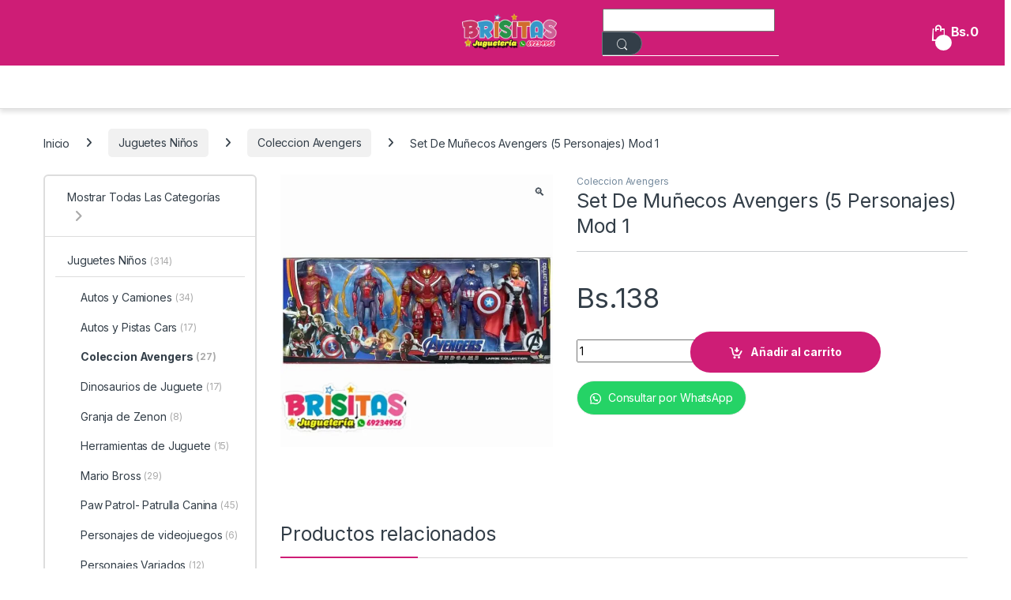

--- FILE ---
content_type: text/html; charset=UTF-8
request_url: https://brisitas.com/producto/avengers-5-personajes-mod-1/
body_size: 21975
content:
<!DOCTYPE html>
<html lang="es">
<head>
<meta charset="UTF-8">
<meta name="viewport" content="width=device-width, initial-scale=1">
<link rel="profile" href="http://gmpg.org/xfn/11">
<link rel="pingback" href="https://brisitas.com/xmlrpc.php">

<title>Set De Muñecos Avengers (5 Personajes) Mod 1 &#8211; Juguetería Brisitas</title>
<meta name='robots' content='max-image-preview:large' />
<link rel='dns-prefetch' href='//fonts.googleapis.com' />
<link rel="alternate" type="application/rss+xml" title="Juguetería Brisitas &raquo; Feed" href="https://brisitas.com/feed/" />
<link rel="alternate" type="application/rss+xml" title="Juguetería Brisitas &raquo; RSS de los comentarios" href="https://brisitas.com/comments/feed/" />
<link rel="alternate" title="oEmbed (JSON)" type="application/json+oembed" href="https://brisitas.com/wp-json/oembed/1.0/embed?url=https%3A%2F%2Fbrisitas.com%2Fproducto%2Favengers-5-personajes-mod-1%2F" />
<link rel="alternate" title="oEmbed (XML)" type="text/xml+oembed" href="https://brisitas.com/wp-json/oembed/1.0/embed?url=https%3A%2F%2Fbrisitas.com%2Fproducto%2Favengers-5-personajes-mod-1%2F&#038;format=xml" />
<style id='wp-img-auto-sizes-contain-inline-css' type='text/css'>
img:is([sizes=auto i],[sizes^="auto," i]){contain-intrinsic-size:3000px 1500px}
/*# sourceURL=wp-img-auto-sizes-contain-inline-css */
</style>
<style id='wp-emoji-styles-inline-css' type='text/css'>

	img.wp-smiley, img.emoji {
		display: inline !important;
		border: none !important;
		box-shadow: none !important;
		height: 1em !important;
		width: 1em !important;
		margin: 0 0.07em !important;
		vertical-align: -0.1em !important;
		background: none !important;
		padding: 0 !important;
	}
/*# sourceURL=wp-emoji-styles-inline-css */
</style>
<link rel='stylesheet' id='wp-block-library-css' href='https://brisitas.com/wp-includes/css/dist/block-library/style.min.css?ver=6.9' type='text/css' media='all' />
<style id='classic-theme-styles-inline-css' type='text/css'>
/*! This file is auto-generated */
.wp-block-button__link{color:#fff;background-color:#32373c;border-radius:9999px;box-shadow:none;text-decoration:none;padding:calc(.667em + 2px) calc(1.333em + 2px);font-size:1.125em}.wp-block-file__button{background:#32373c;color:#fff;text-decoration:none}
/*# sourceURL=/wp-includes/css/classic-themes.min.css */
</style>
<style id='global-styles-inline-css' type='text/css'>
:root{--wp--preset--aspect-ratio--square: 1;--wp--preset--aspect-ratio--4-3: 4/3;--wp--preset--aspect-ratio--3-4: 3/4;--wp--preset--aspect-ratio--3-2: 3/2;--wp--preset--aspect-ratio--2-3: 2/3;--wp--preset--aspect-ratio--16-9: 16/9;--wp--preset--aspect-ratio--9-16: 9/16;--wp--preset--color--black: #000000;--wp--preset--color--cyan-bluish-gray: #abb8c3;--wp--preset--color--white: #ffffff;--wp--preset--color--pale-pink: #f78da7;--wp--preset--color--vivid-red: #cf2e2e;--wp--preset--color--luminous-vivid-orange: #ff6900;--wp--preset--color--luminous-vivid-amber: #fcb900;--wp--preset--color--light-green-cyan: #7bdcb5;--wp--preset--color--vivid-green-cyan: #00d084;--wp--preset--color--pale-cyan-blue: #8ed1fc;--wp--preset--color--vivid-cyan-blue: #0693e3;--wp--preset--color--vivid-purple: #9b51e0;--wp--preset--gradient--vivid-cyan-blue-to-vivid-purple: linear-gradient(135deg,rgb(6,147,227) 0%,rgb(155,81,224) 100%);--wp--preset--gradient--light-green-cyan-to-vivid-green-cyan: linear-gradient(135deg,rgb(122,220,180) 0%,rgb(0,208,130) 100%);--wp--preset--gradient--luminous-vivid-amber-to-luminous-vivid-orange: linear-gradient(135deg,rgb(252,185,0) 0%,rgb(255,105,0) 100%);--wp--preset--gradient--luminous-vivid-orange-to-vivid-red: linear-gradient(135deg,rgb(255,105,0) 0%,rgb(207,46,46) 100%);--wp--preset--gradient--very-light-gray-to-cyan-bluish-gray: linear-gradient(135deg,rgb(238,238,238) 0%,rgb(169,184,195) 100%);--wp--preset--gradient--cool-to-warm-spectrum: linear-gradient(135deg,rgb(74,234,220) 0%,rgb(151,120,209) 20%,rgb(207,42,186) 40%,rgb(238,44,130) 60%,rgb(251,105,98) 80%,rgb(254,248,76) 100%);--wp--preset--gradient--blush-light-purple: linear-gradient(135deg,rgb(255,206,236) 0%,rgb(152,150,240) 100%);--wp--preset--gradient--blush-bordeaux: linear-gradient(135deg,rgb(254,205,165) 0%,rgb(254,45,45) 50%,rgb(107,0,62) 100%);--wp--preset--gradient--luminous-dusk: linear-gradient(135deg,rgb(255,203,112) 0%,rgb(199,81,192) 50%,rgb(65,88,208) 100%);--wp--preset--gradient--pale-ocean: linear-gradient(135deg,rgb(255,245,203) 0%,rgb(182,227,212) 50%,rgb(51,167,181) 100%);--wp--preset--gradient--electric-grass: linear-gradient(135deg,rgb(202,248,128) 0%,rgb(113,206,126) 100%);--wp--preset--gradient--midnight: linear-gradient(135deg,rgb(2,3,129) 0%,rgb(40,116,252) 100%);--wp--preset--font-size--small: 13px;--wp--preset--font-size--medium: 20px;--wp--preset--font-size--large: 36px;--wp--preset--font-size--x-large: 42px;--wp--preset--spacing--20: 0.44rem;--wp--preset--spacing--30: 0.67rem;--wp--preset--spacing--40: 1rem;--wp--preset--spacing--50: 1.5rem;--wp--preset--spacing--60: 2.25rem;--wp--preset--spacing--70: 3.38rem;--wp--preset--spacing--80: 5.06rem;--wp--preset--shadow--natural: 6px 6px 9px rgba(0, 0, 0, 0.2);--wp--preset--shadow--deep: 12px 12px 50px rgba(0, 0, 0, 0.4);--wp--preset--shadow--sharp: 6px 6px 0px rgba(0, 0, 0, 0.2);--wp--preset--shadow--outlined: 6px 6px 0px -3px rgb(255, 255, 255), 6px 6px rgb(0, 0, 0);--wp--preset--shadow--crisp: 6px 6px 0px rgb(0, 0, 0);}:where(.is-layout-flex){gap: 0.5em;}:where(.is-layout-grid){gap: 0.5em;}body .is-layout-flex{display: flex;}.is-layout-flex{flex-wrap: wrap;align-items: center;}.is-layout-flex > :is(*, div){margin: 0;}body .is-layout-grid{display: grid;}.is-layout-grid > :is(*, div){margin: 0;}:where(.wp-block-columns.is-layout-flex){gap: 2em;}:where(.wp-block-columns.is-layout-grid){gap: 2em;}:where(.wp-block-post-template.is-layout-flex){gap: 1.25em;}:where(.wp-block-post-template.is-layout-grid){gap: 1.25em;}.has-black-color{color: var(--wp--preset--color--black) !important;}.has-cyan-bluish-gray-color{color: var(--wp--preset--color--cyan-bluish-gray) !important;}.has-white-color{color: var(--wp--preset--color--white) !important;}.has-pale-pink-color{color: var(--wp--preset--color--pale-pink) !important;}.has-vivid-red-color{color: var(--wp--preset--color--vivid-red) !important;}.has-luminous-vivid-orange-color{color: var(--wp--preset--color--luminous-vivid-orange) !important;}.has-luminous-vivid-amber-color{color: var(--wp--preset--color--luminous-vivid-amber) !important;}.has-light-green-cyan-color{color: var(--wp--preset--color--light-green-cyan) !important;}.has-vivid-green-cyan-color{color: var(--wp--preset--color--vivid-green-cyan) !important;}.has-pale-cyan-blue-color{color: var(--wp--preset--color--pale-cyan-blue) !important;}.has-vivid-cyan-blue-color{color: var(--wp--preset--color--vivid-cyan-blue) !important;}.has-vivid-purple-color{color: var(--wp--preset--color--vivid-purple) !important;}.has-black-background-color{background-color: var(--wp--preset--color--black) !important;}.has-cyan-bluish-gray-background-color{background-color: var(--wp--preset--color--cyan-bluish-gray) !important;}.has-white-background-color{background-color: var(--wp--preset--color--white) !important;}.has-pale-pink-background-color{background-color: var(--wp--preset--color--pale-pink) !important;}.has-vivid-red-background-color{background-color: var(--wp--preset--color--vivid-red) !important;}.has-luminous-vivid-orange-background-color{background-color: var(--wp--preset--color--luminous-vivid-orange) !important;}.has-luminous-vivid-amber-background-color{background-color: var(--wp--preset--color--luminous-vivid-amber) !important;}.has-light-green-cyan-background-color{background-color: var(--wp--preset--color--light-green-cyan) !important;}.has-vivid-green-cyan-background-color{background-color: var(--wp--preset--color--vivid-green-cyan) !important;}.has-pale-cyan-blue-background-color{background-color: var(--wp--preset--color--pale-cyan-blue) !important;}.has-vivid-cyan-blue-background-color{background-color: var(--wp--preset--color--vivid-cyan-blue) !important;}.has-vivid-purple-background-color{background-color: var(--wp--preset--color--vivid-purple) !important;}.has-black-border-color{border-color: var(--wp--preset--color--black) !important;}.has-cyan-bluish-gray-border-color{border-color: var(--wp--preset--color--cyan-bluish-gray) !important;}.has-white-border-color{border-color: var(--wp--preset--color--white) !important;}.has-pale-pink-border-color{border-color: var(--wp--preset--color--pale-pink) !important;}.has-vivid-red-border-color{border-color: var(--wp--preset--color--vivid-red) !important;}.has-luminous-vivid-orange-border-color{border-color: var(--wp--preset--color--luminous-vivid-orange) !important;}.has-luminous-vivid-amber-border-color{border-color: var(--wp--preset--color--luminous-vivid-amber) !important;}.has-light-green-cyan-border-color{border-color: var(--wp--preset--color--light-green-cyan) !important;}.has-vivid-green-cyan-border-color{border-color: var(--wp--preset--color--vivid-green-cyan) !important;}.has-pale-cyan-blue-border-color{border-color: var(--wp--preset--color--pale-cyan-blue) !important;}.has-vivid-cyan-blue-border-color{border-color: var(--wp--preset--color--vivid-cyan-blue) !important;}.has-vivid-purple-border-color{border-color: var(--wp--preset--color--vivid-purple) !important;}.has-vivid-cyan-blue-to-vivid-purple-gradient-background{background: var(--wp--preset--gradient--vivid-cyan-blue-to-vivid-purple) !important;}.has-light-green-cyan-to-vivid-green-cyan-gradient-background{background: var(--wp--preset--gradient--light-green-cyan-to-vivid-green-cyan) !important;}.has-luminous-vivid-amber-to-luminous-vivid-orange-gradient-background{background: var(--wp--preset--gradient--luminous-vivid-amber-to-luminous-vivid-orange) !important;}.has-luminous-vivid-orange-to-vivid-red-gradient-background{background: var(--wp--preset--gradient--luminous-vivid-orange-to-vivid-red) !important;}.has-very-light-gray-to-cyan-bluish-gray-gradient-background{background: var(--wp--preset--gradient--very-light-gray-to-cyan-bluish-gray) !important;}.has-cool-to-warm-spectrum-gradient-background{background: var(--wp--preset--gradient--cool-to-warm-spectrum) !important;}.has-blush-light-purple-gradient-background{background: var(--wp--preset--gradient--blush-light-purple) !important;}.has-blush-bordeaux-gradient-background{background: var(--wp--preset--gradient--blush-bordeaux) !important;}.has-luminous-dusk-gradient-background{background: var(--wp--preset--gradient--luminous-dusk) !important;}.has-pale-ocean-gradient-background{background: var(--wp--preset--gradient--pale-ocean) !important;}.has-electric-grass-gradient-background{background: var(--wp--preset--gradient--electric-grass) !important;}.has-midnight-gradient-background{background: var(--wp--preset--gradient--midnight) !important;}.has-small-font-size{font-size: var(--wp--preset--font-size--small) !important;}.has-medium-font-size{font-size: var(--wp--preset--font-size--medium) !important;}.has-large-font-size{font-size: var(--wp--preset--font-size--large) !important;}.has-x-large-font-size{font-size: var(--wp--preset--font-size--x-large) !important;}
:where(.wp-block-post-template.is-layout-flex){gap: 1.25em;}:where(.wp-block-post-template.is-layout-grid){gap: 1.25em;}
:where(.wp-block-term-template.is-layout-flex){gap: 1.25em;}:where(.wp-block-term-template.is-layout-grid){gap: 1.25em;}
:where(.wp-block-columns.is-layout-flex){gap: 2em;}:where(.wp-block-columns.is-layout-grid){gap: 2em;}
:root :where(.wp-block-pullquote){font-size: 1.5em;line-height: 1.6;}
/*# sourceURL=global-styles-inline-css */
</style>
<link rel='stylesheet' id='mas-wc-brands-style-css' href='https://brisitas.com/wp-content/plugins/mas-woocommerce-brands/assets/css/style.css?ver=1.1.0' type='text/css' media='all' />
<link rel='stylesheet' id='click-order-chat-css' href='https://brisitas.com/wp-content/plugins/wayra-click-to-order-or-chat/public/css/click-order-chat-public.css?ver=1.0.8' type='text/css' media='all' />
<link rel='stylesheet' id='hide-checkout-mini-cart-button-css' href='https://brisitas.com/wp-content/plugins/wayra-click-to-order-or-chat/public/css/click-order-chat-public.css?ver=6.9' type='text/css' media='all' />
<style id='hide-checkout-mini-cart-button-inline-css' type='text/css'>

			a.button.checkout {
				display: none !important;
			}
/*# sourceURL=hide-checkout-mini-cart-button-inline-css */
</style>
<link rel='stylesheet' id='photoswipe-css' href='https://brisitas.com/wp-content/plugins/woocommerce/assets/css/photoswipe/photoswipe.min.css?ver=10.4.3' type='text/css' media='all' />
<link rel='stylesheet' id='photoswipe-default-skin-css' href='https://brisitas.com/wp-content/plugins/woocommerce/assets/css/photoswipe/default-skin/default-skin.min.css?ver=10.4.3' type='text/css' media='all' />
<style id='woocommerce-inline-inline-css' type='text/css'>
.woocommerce form .form-row .required { visibility: hidden; }
/*# sourceURL=woocommerce-inline-inline-css */
</style>
<link rel='stylesheet' id='electro-fonts-css' href='https://fonts.googleapis.com/css2?family=Inter:wght@300;400;600;700&#038;display=swap' type='text/css' media='all' />
<link rel='stylesheet' id='font-electro-css' href='https://brisitas.com/wp-content/themes/electro/assets/css/font-electro.css?ver=3.4.4' type='text/css' media='all' />
<link rel='stylesheet' id='fontawesome-css' href='https://brisitas.com/wp-content/themes/electro/assets/vendor/fontawesome/css/all.min.css?ver=3.4.4' type='text/css' media='all' />
<link rel='stylesheet' id='animate-css-css' href='https://brisitas.com/wp-content/themes/electro/assets/vendor/animate.css/animate.min.css?ver=3.4.4' type='text/css' media='all' />
<link rel='stylesheet' id='electro-style-css' href='https://brisitas.com/wp-content/themes/electro/style.min.css?ver=3.4.4' type='text/css' media='all' />
<link rel='stylesheet' id='electro-color-css' href='https://brisitas.com/wp-content/themes/electro/assets/css/colors/pink.min.css?ver=3.4.4' type='text/css' media='all' />
<link rel='stylesheet' id='electro-elementor-style-css' href='https://brisitas.com/wp-content/themes/electro/elementor.css?ver=3.4.4' type='text/css' media='all' />
<script type="text/javascript" src="https://brisitas.com/wp-includes/js/jquery/jquery.min.js?ver=3.7.1" id="jquery-core-js"></script>
<script type="text/javascript" src="https://brisitas.com/wp-includes/js/jquery/jquery-migrate.min.js?ver=3.4.1" id="jquery-migrate-js"></script>
<script type="text/javascript" src="https://brisitas.com/wp-content/plugins/woocommerce/assets/js/jquery-blockui/jquery.blockUI.min.js?ver=2.7.0-wc.10.4.3" id="wc-jquery-blockui-js" defer="defer" data-wp-strategy="defer"></script>
<script type="text/javascript" id="wc-add-to-cart-js-extra">
/* <![CDATA[ */
var wc_add_to_cart_params = {"ajax_url":"/wp-admin/admin-ajax.php","wc_ajax_url":"/?wc-ajax=%%endpoint%%","i18n_view_cart":"Ver carrito","cart_url":"https://brisitas.com/cart/","is_cart":"","cart_redirect_after_add":"no"};
//# sourceURL=wc-add-to-cart-js-extra
/* ]]> */
</script>
<script type="text/javascript" src="https://brisitas.com/wp-content/plugins/woocommerce/assets/js/frontend/add-to-cart.min.js?ver=10.4.3" id="wc-add-to-cart-js" defer="defer" data-wp-strategy="defer"></script>
<script type="text/javascript" src="https://brisitas.com/wp-content/plugins/woocommerce/assets/js/zoom/jquery.zoom.min.js?ver=1.7.21-wc.10.4.3" id="wc-zoom-js" defer="defer" data-wp-strategy="defer"></script>
<script type="text/javascript" src="https://brisitas.com/wp-content/plugins/woocommerce/assets/js/flexslider/jquery.flexslider.min.js?ver=2.7.2-wc.10.4.3" id="wc-flexslider-js" defer="defer" data-wp-strategy="defer"></script>
<script type="text/javascript" src="https://brisitas.com/wp-content/plugins/woocommerce/assets/js/photoswipe/photoswipe.min.js?ver=4.1.1-wc.10.4.3" id="wc-photoswipe-js" defer="defer" data-wp-strategy="defer"></script>
<script type="text/javascript" src="https://brisitas.com/wp-content/plugins/woocommerce/assets/js/photoswipe/photoswipe-ui-default.min.js?ver=4.1.1-wc.10.4.3" id="wc-photoswipe-ui-default-js" defer="defer" data-wp-strategy="defer"></script>
<script type="text/javascript" id="wc-single-product-js-extra">
/* <![CDATA[ */
var wc_single_product_params = {"i18n_required_rating_text":"Por favor elige una puntuaci\u00f3n","i18n_rating_options":["1 of 5 stars","2 of 5 stars","3 of 5 stars","4 of 5 stars","5 of 5 stars"],"i18n_product_gallery_trigger_text":"View full-screen image gallery","review_rating_required":"yes","flexslider":{"rtl":false,"animation":"slide","smoothHeight":true,"directionNav":false,"controlNav":true,"slideshow":false,"animationSpeed":500,"animationLoop":false,"allowOneSlide":false},"zoom_enabled":"1","zoom_options":[],"photoswipe_enabled":"1","photoswipe_options":{"shareEl":false,"closeOnScroll":false,"history":false,"hideAnimationDuration":0,"showAnimationDuration":0},"flexslider_enabled":"1"};
//# sourceURL=wc-single-product-js-extra
/* ]]> */
</script>
<script type="text/javascript" src="https://brisitas.com/wp-content/plugins/woocommerce/assets/js/frontend/single-product.min.js?ver=10.4.3" id="wc-single-product-js" defer="defer" data-wp-strategy="defer"></script>
<script type="text/javascript" src="https://brisitas.com/wp-content/plugins/woocommerce/assets/js/js-cookie/js.cookie.min.js?ver=2.1.4-wc.10.4.3" id="wc-js-cookie-js" defer="defer" data-wp-strategy="defer"></script>
<script type="text/javascript" id="woocommerce-js-extra">
/* <![CDATA[ */
var woocommerce_params = {"ajax_url":"/wp-admin/admin-ajax.php","wc_ajax_url":"/?wc-ajax=%%endpoint%%","i18n_password_show":"Show password","i18n_password_hide":"Hide password"};
//# sourceURL=woocommerce-js-extra
/* ]]> */
</script>
<script type="text/javascript" src="https://brisitas.com/wp-content/plugins/woocommerce/assets/js/frontend/woocommerce.min.js?ver=10.4.3" id="woocommerce-js" defer="defer" data-wp-strategy="defer"></script>
<script type="text/javascript" id="wc-cart-fragments-js-extra">
/* <![CDATA[ */
var wc_cart_fragments_params = {"ajax_url":"/wp-admin/admin-ajax.php","wc_ajax_url":"/?wc-ajax=%%endpoint%%","cart_hash_key":"wc_cart_hash_e4e6f257da5dfbf81a2f17b849131dc9","fragment_name":"wc_fragments_e4e6f257da5dfbf81a2f17b849131dc9","request_timeout":"5000"};
//# sourceURL=wc-cart-fragments-js-extra
/* ]]> */
</script>
<script type="text/javascript" src="https://brisitas.com/wp-content/plugins/woocommerce/assets/js/frontend/cart-fragments.min.js?ver=10.4.3" id="wc-cart-fragments-js" defer="defer" data-wp-strategy="defer"></script>
<link rel="https://api.w.org/" href="https://brisitas.com/wp-json/" /><link rel="alternate" title="JSON" type="application/json" href="https://brisitas.com/wp-json/wp/v2/product/27114" /><link rel="EditURI" type="application/rsd+xml" title="RSD" href="https://brisitas.com/xmlrpc.php?rsd" />
<meta name="generator" content="WordPress 6.9" />
<meta name="generator" content="WooCommerce 10.4.3" />
<link rel="canonical" href="https://brisitas.com/producto/avengers-5-personajes-mod-1/" />
<link rel='shortlink' href='https://brisitas.com/?p=27114' />
<meta name="generator" content="Redux 4.5.9" />	<noscript><style>.woocommerce-product-gallery{ opacity: 1 !important; }</style></noscript>
	<meta name="generator" content="Elementor 3.34.0; features: e_font_icon_svg, additional_custom_breakpoints; settings: css_print_method-external, google_font-enabled, font_display-swap">
			<style>
				.e-con.e-parent:nth-of-type(n+4):not(.e-lazyloaded):not(.e-no-lazyload),
				.e-con.e-parent:nth-of-type(n+4):not(.e-lazyloaded):not(.e-no-lazyload) * {
					background-image: none !important;
				}
				@media screen and (max-height: 1024px) {
					.e-con.e-parent:nth-of-type(n+3):not(.e-lazyloaded):not(.e-no-lazyload),
					.e-con.e-parent:nth-of-type(n+3):not(.e-lazyloaded):not(.e-no-lazyload) * {
						background-image: none !important;
					}
				}
				@media screen and (max-height: 640px) {
					.e-con.e-parent:nth-of-type(n+2):not(.e-lazyloaded):not(.e-no-lazyload),
					.e-con.e-parent:nth-of-type(n+2):not(.e-lazyloaded):not(.e-no-lazyload) * {
						background-image: none !important;
					}
				}
			</style>
			<meta name="generator" content="Powered by Slider Revolution 6.7.15 - responsive, Mobile-Friendly Slider Plugin for WordPress with comfortable drag and drop interface." />
<link rel="icon" href="https://brisitas.com/wp-content/uploads/2022/07/cropped-cropped-cropped-logo-icono-brisitas-32x32.png" sizes="32x32" />
<link rel="icon" href="https://brisitas.com/wp-content/uploads/2022/07/cropped-cropped-cropped-logo-icono-brisitas-192x192.png" sizes="192x192" />
<link rel="apple-touch-icon" href="https://brisitas.com/wp-content/uploads/2022/07/cropped-cropped-cropped-logo-icono-brisitas-180x180.png" />
<meta name="msapplication-TileImage" content="https://brisitas.com/wp-content/uploads/2022/07/cropped-cropped-cropped-logo-icono-brisitas-270x270.png" />
<script>function setREVStartSize(e){
			//window.requestAnimationFrame(function() {
				window.RSIW = window.RSIW===undefined ? window.innerWidth : window.RSIW;
				window.RSIH = window.RSIH===undefined ? window.innerHeight : window.RSIH;
				try {
					var pw = document.getElementById(e.c).parentNode.offsetWidth,
						newh;
					pw = pw===0 || isNaN(pw) || (e.l=="fullwidth" || e.layout=="fullwidth") ? window.RSIW : pw;
					e.tabw = e.tabw===undefined ? 0 : parseInt(e.tabw);
					e.thumbw = e.thumbw===undefined ? 0 : parseInt(e.thumbw);
					e.tabh = e.tabh===undefined ? 0 : parseInt(e.tabh);
					e.thumbh = e.thumbh===undefined ? 0 : parseInt(e.thumbh);
					e.tabhide = e.tabhide===undefined ? 0 : parseInt(e.tabhide);
					e.thumbhide = e.thumbhide===undefined ? 0 : parseInt(e.thumbhide);
					e.mh = e.mh===undefined || e.mh=="" || e.mh==="auto" ? 0 : parseInt(e.mh,0);
					if(e.layout==="fullscreen" || e.l==="fullscreen")
						newh = Math.max(e.mh,window.RSIH);
					else{
						e.gw = Array.isArray(e.gw) ? e.gw : [e.gw];
						for (var i in e.rl) if (e.gw[i]===undefined || e.gw[i]===0) e.gw[i] = e.gw[i-1];
						e.gh = e.el===undefined || e.el==="" || (Array.isArray(e.el) && e.el.length==0)? e.gh : e.el;
						e.gh = Array.isArray(e.gh) ? e.gh : [e.gh];
						for (var i in e.rl) if (e.gh[i]===undefined || e.gh[i]===0) e.gh[i] = e.gh[i-1];
											
						var nl = new Array(e.rl.length),
							ix = 0,
							sl;
						e.tabw = e.tabhide>=pw ? 0 : e.tabw;
						e.thumbw = e.thumbhide>=pw ? 0 : e.thumbw;
						e.tabh = e.tabhide>=pw ? 0 : e.tabh;
						e.thumbh = e.thumbhide>=pw ? 0 : e.thumbh;
						for (var i in e.rl) nl[i] = e.rl[i]<window.RSIW ? 0 : e.rl[i];
						sl = nl[0];
						for (var i in nl) if (sl>nl[i] && nl[i]>0) { sl = nl[i]; ix=i;}
						var m = pw>(e.gw[ix]+e.tabw+e.thumbw) ? 1 : (pw-(e.tabw+e.thumbw)) / (e.gw[ix]);
						newh =  (e.gh[ix] * m) + (e.tabh + e.thumbh);
					}
					var el = document.getElementById(e.c);
					if (el!==null && el) el.style.height = newh+"px";
					el = document.getElementById(e.c+"_wrapper");
					if (el!==null && el) {
						el.style.height = newh+"px";
						el.style.display = "block";
					}
				} catch(e){
					console.log("Failure at Presize of Slider:" + e)
				}
			//});
		  };</script>
</head>

<body class="wp-singular product-template-default single single-product postid-27114 wp-custom-logo wp-theme-electro wp-child-theme-electro-child theme-electro woocommerce woocommerce-page woocommerce-no-js group-blog left-sidebar normal elementor-default elementor-kit-32960">
    <div class="off-canvas-wrapper w-100 position-relative">
<div id="page" class="hfeed site">
    
    
    <header id="masthead" class="site-header header-v7">
        <div class="stick-this">
            <div class="container hidden-lg-down d-none d-xl-block">
                		<div class="masthead row align-items-center">
		
		<div class="header-support">
					</div><!-- /.header-support -->

					<a href="https://brisitas.com/" class="d-none site-dark-logo header-logo-link">
				<img fetchpriority="high" fetchpriority="high" class="img-header-logo" src="https://brisitas.com/wp-content/uploads/2024/07/LOGO-PNG-BRISITAS-copia.png" alt="Juguetería Brisitas" width="390" height="168" />
			</a>
						<div class="header-site-branding">
				<a href="https://brisitas.com/" class="header-logo-link">
					<img src="https://brisitas.com/wp-content/uploads/2024/07/LOGO-PNG-BRISITAS-copia.png" alt="Juguetería Brisitas" class="img-header-logo" width="390" height="168" />
				</a>
			</div>
			
<form class="navbar-search col" method="get" action="https://brisitas.com/" autocomplete="off">
	<label class="sr-only screen-reader-text visually-hidden" for="search">Búsqueda de:</label>
	<div class="input-group">
		<div class="input-search-field">
			<input type="text" id="search" class="form-control search-field product-search-field" dir="ltr" value="" name="s" placeholder="Buscar Productos" autocomplete="off" />
		</div>
				<div class="input-group-addon search-categories d-flex">
			<select  name='product_cat' id='electro_header_search_categories_dropdown' class='postform resizeselect'>
	<option value='0' selected='selected'>Categorías</option>
	<option class="level-0" value="juguetes-ninas">Juguetes Niñas</option>
	<option class="level-1" value="cocinas-infantiles">&nbsp;&nbsp;&nbsp;Cocinas Infantiles</option>
	<option class="level-1" value="peppa-pig">&nbsp;&nbsp;&nbsp;Peppa Pig</option>
	<option class="level-1" value="munecas-lol">&nbsp;&nbsp;&nbsp;Muñecas Lol</option>
	<option class="level-1" value="ponis-my-litle-pony">&nbsp;&nbsp;&nbsp;Ponis &#8211; My litle Pony</option>
	<option class="level-1" value="casas-y-castillos-de-munecas">&nbsp;&nbsp;&nbsp;Casas y Castillos de muñecas</option>
	<option class="level-1" value="munecas-bebe">&nbsp;&nbsp;&nbsp;Muñecas Bebe</option>
	<option class="level-1" value="munecas-tipo-barbie">&nbsp;&nbsp;&nbsp;Muñecas tipo Barbie</option>
	<option class="level-1" value="carrozas-y-autos-de-munecas">&nbsp;&nbsp;&nbsp;Carrozas y Autos de Muñecas</option>
	<option class="level-1" value="sets-de-maquillaje-y-bijouteria">&nbsp;&nbsp;&nbsp;Sets de Maquillaje y Bijoutería</option>
	<option class="level-1" value="munecas-frozen">&nbsp;&nbsp;&nbsp;Muñecas Frozen</option>
	<option class="level-1" value="munecas-princesas-disney">&nbsp;&nbsp;&nbsp;Muñecas Princesas Disney</option>
	<option class="level-1" value="accesorios-de-cocina">&nbsp;&nbsp;&nbsp;Accesorios de Cocina</option>
	<option class="level-1" value="muebles-p-munecas-barbie">&nbsp;&nbsp;&nbsp;Muebles p/muñecas barbie</option>
	<option class="level-1" value="munecas-personajes-variados">&nbsp;&nbsp;&nbsp;Muñecas Personajes Variados</option>
	<option class="level-1" value="accesorios-p-munecas-bebe">&nbsp;&nbsp;&nbsp;Accesorios p/muñecas bebe</option>
	<option class="level-1" value="sets-de-belleza-infantiles">&nbsp;&nbsp;&nbsp;Sets de Belleza Infantiles</option>
	<option class="level-0" value="libros-infantiles">Libros y articulos de Libreria</option>
	<option class="level-1" value="libros-de-experimentos">&nbsp;&nbsp;&nbsp;Libros de Experimentos</option>
	<option class="level-1" value="libros-de-obras-infantiles-variadas">&nbsp;&nbsp;&nbsp;Libros de Obras Infantiles variadas</option>
	<option class="level-1" value="libros-de-dinosaurios">&nbsp;&nbsp;&nbsp;Libros de Dinosaurios</option>
	<option class="level-1" value="libros-cuentos-historias-fabulas">&nbsp;&nbsp;&nbsp;Libros cuentos, historias, Fabulas</option>
	<option class="level-1" value="libros-para-bebes">&nbsp;&nbsp;&nbsp;Libros para Bebes</option>
	<option class="level-1" value="libros-de-aprendizaje">&nbsp;&nbsp;&nbsp;Libros de Aprendizaje</option>
	<option class="level-1" value="libros-de-cocina">&nbsp;&nbsp;&nbsp;Libros de Cocina</option>
	<option class="level-1" value="biblias-historias-biblicas">&nbsp;&nbsp;&nbsp;Biblias, Historias Bíblicas</option>
	<option class="level-1" value="libros-y-cuentos-con-sonidos">&nbsp;&nbsp;&nbsp;Libros y Cuentos con Sonidos</option>
	<option class="level-1" value="libros-puzzles-rompecabeza">&nbsp;&nbsp;&nbsp;Libros Puzzles &#8211; Pop Up</option>
	<option class="level-1" value="libros-con-texturas-sensoriales">&nbsp;&nbsp;&nbsp;Libros con Texturas Sensoriales</option>
	<option class="level-1" value="libros-de-oficios-para-ninos">&nbsp;&nbsp;&nbsp;Libros de Oficios para Niños</option>
	<option class="level-1" value="libros-de-magia-infantiles">&nbsp;&nbsp;&nbsp;Libros de Magia infantiles</option>
	<option class="level-1" value="libros-para-colorear">&nbsp;&nbsp;&nbsp;Libros para Colorear</option>
	<option class="level-1" value="libros-de-astronomia">&nbsp;&nbsp;&nbsp;Libros de Astronomia</option>
	<option class="level-1" value="libros-comic-variados">&nbsp;&nbsp;&nbsp;Libros Cómic Variados</option>
	<option class="level-1" value="set-de-colores-maletines-y-otros">&nbsp;&nbsp;&nbsp;Set de Colores &#8211; Maletines y otros</option>
	<option class="level-1" value="productos-sanrio">&nbsp;&nbsp;&nbsp;Artículos de Papelería Sanrio</option>
	<option class="level-1" value="libros-del-cuerpo-humano">&nbsp;&nbsp;&nbsp;Libros del Cuerpo Humano</option>
	<option class="level-1" value="libros-infantiles-acartonados">&nbsp;&nbsp;&nbsp;Libros Infantiles Acartonados</option>
	<option class="level-0" value="juguetes-y-accesorios-para-bebes">Juguetes &#8211; Accesorios para Bebés</option>
	<option class="level-1" value="libros-de-bebes">&nbsp;&nbsp;&nbsp;Libros de Bebes</option>
	<option class="level-1" value="platos-para-bebes">&nbsp;&nbsp;&nbsp;Platos para Bebes</option>
	<option class="level-1" value="musicales-para-bebes">&nbsp;&nbsp;&nbsp;Musicales para Bebes</option>
	<option class="level-0" value="juguetes-ninos">Juguetes Niños</option>
	<option class="level-1" value="coleccion-avengers">&nbsp;&nbsp;&nbsp;Coleccion Avengers</option>
	<option class="level-1" value="toy-story">&nbsp;&nbsp;&nbsp;Toy Story</option>
	<option class="level-1" value="pj-mask-heroes-en-pijama">&nbsp;&nbsp;&nbsp;Pj Mask- Heroes en Pijama</option>
	<option class="level-1" value="herramientas-de-juguete">&nbsp;&nbsp;&nbsp;Herramientas de Juguete</option>
	<option class="level-1" value="pistas-de-autos-de-colores">&nbsp;&nbsp;&nbsp;Pistas de autos de Colores</option>
	<option class="level-1" value="paw-patrol-patrulla-canina">&nbsp;&nbsp;&nbsp;Paw Patrol- Patrulla Canina</option>
	<option class="level-1" value="pistolas-de-juguete">&nbsp;&nbsp;&nbsp;Pistolas de Juguete infantiles</option>
	<option class="level-1" value="vehiculos-y-radiocontrol">&nbsp;&nbsp;&nbsp;Vehículos y Radiocontrol</option>
	<option class="level-1" value="dinosaurios-de-juguete">&nbsp;&nbsp;&nbsp;Dinosaurios de Juguete</option>
	<option class="level-1" value="autos-y-pistas-cars">&nbsp;&nbsp;&nbsp;Autos y Pistas Cars</option>
	<option class="level-1" value="personajes-de-videojuegos">&nbsp;&nbsp;&nbsp;Personajes de videojuegos</option>
	<option class="level-1" value="plantas-vs-zombies">&nbsp;&nbsp;&nbsp;Plantas Vs Zombies</option>
	<option class="level-1" value="robots-transformes">&nbsp;&nbsp;&nbsp;Robots Transformes</option>
	<option class="level-1" value="personajes-variados">&nbsp;&nbsp;&nbsp;Personajes Variados</option>
	<option class="level-1" value="autos-y-camiones">&nbsp;&nbsp;&nbsp;Autos y Camiones</option>
	<option class="level-1" value="sonic">&nbsp;&nbsp;&nbsp;Sonic</option>
	<option class="level-1" value="mario-bross">&nbsp;&nbsp;&nbsp;Mario Bross</option>
	<option class="level-1" value="granja-de-zenon">&nbsp;&nbsp;&nbsp;Granja de Zenon</option>
	<option class="level-0" value="juegos-de-mesa">Juegos de Mesa</option>
	<option class="level-0" value="juguetes-de-oficios-profesiones">Juguetes de Oficios &#8211; Profesiones</option>
	<option class="level-1" value="sets-medicos-infantiles">&nbsp;&nbsp;&nbsp;Sets Medicos Infantiles</option>
	<option class="level-1" value="supermercados-infantiles">&nbsp;&nbsp;&nbsp;Supermercados infantiles</option>
	<option class="level-1" value="cajas-registradoras">&nbsp;&nbsp;&nbsp;Cajas Registradoras</option>
	<option class="level-1" value="sets-de-limpieza-infantiles">&nbsp;&nbsp;&nbsp;Set de Limpieza Infantiles</option>
	<option class="level-0" value="juguetes-musicales">Juguetes Musicales</option>
	<option class="level-1" value="musicales-pianos-y-guitarras">&nbsp;&nbsp;&nbsp;Pianos y guitarras</option>
	<option class="level-1" value="microfonos">&nbsp;&nbsp;&nbsp;Micrófonos y Audifonos</option>
	<option class="level-1" value="animales-musicales">&nbsp;&nbsp;&nbsp;Animales Musicales</option>
	<option class="level-0" value="juguetes-didacticos-y-educativos">Juguetes Didácticos Educativos</option>
	<option class="level-1" value="sets-de-plastilinas">&nbsp;&nbsp;&nbsp;Plastilinas Moldeables</option>
	<option class="level-1" value="bloques-didacticos-y-de-aprendizaje">&nbsp;&nbsp;&nbsp;Bloques Didácticos y de aprendizaje</option>
	<option class="level-1" value="volquetas-de-plastico">&nbsp;&nbsp;&nbsp;Juguetes de Playa</option>
	<option class="level-1" value="alcancias-infantiles">&nbsp;&nbsp;&nbsp;Alcancias infantiles</option>
	<option class="level-0" value="escritorios-infantiles">Escritorios Infantiles</option>
	<option class="level-1" value="escritorios-ninas">&nbsp;&nbsp;&nbsp;Escritorios Niñas</option>
	<option class="level-1" value="escritorios-ninos">&nbsp;&nbsp;&nbsp;Escritorios Niños</option>
	<option class="level-0" value="juguetes-deportivos">Juguetes de Exterior y Deportes</option>
	<option class="level-0" value="juguetes-artesanales">Juguetes Artesanales</option>
	<option class="level-0" value="regreso-a-clases-2026">Mochilas Escolares</option>
	<option class="level-1" value="mochilas-inicial-kinder">&nbsp;&nbsp;&nbsp;Mochilas Inicial &#8211; Kinder</option>
	<option class="level-1" value="mochilas-tamano-carta">&nbsp;&nbsp;&nbsp;Mochilas Tamaño Carta</option>
	<option class="level-1" value="mochilas-tamano-oficio">&nbsp;&nbsp;&nbsp;Mochilas Tamaño Oficio</option>
	<option class="level-1" value="mochilas-juveniles">&nbsp;&nbsp;&nbsp;Mochilas Juveniles</option>
	<option class="level-1" value="mochilas-sin-ruedas-infantiles">&nbsp;&nbsp;&nbsp;Mochilas sin Ruedas Infantiles</option>
	<option class="level-0" value="productos-kawai-de-para-ninos">Productos kawai para niños</option>
	<option class="level-1" value="sanrio">&nbsp;&nbsp;&nbsp;Llaveros y accesorios Personales</option>
	<option class="level-1" value="bolsos-y-carteras-infantiles">&nbsp;&nbsp;&nbsp;Bolsos y carteras infantiles</option>
	<option class="level-1" value="lamparas-de-mesa-infantiles">&nbsp;&nbsp;&nbsp;Lamparas de mesa infantiles</option>
	<option class="level-1" value="joyeros-y-portaretratos-infantiles">&nbsp;&nbsp;&nbsp;Joyeros y portaretratos infantiles</option>
	<option class="level-1" value="kits-de-pintura-de-diamantes">&nbsp;&nbsp;&nbsp;Kits de Pintura de Diamantes</option>
	<option class="level-1" value="tazas-infantiles">&nbsp;&nbsp;&nbsp;Tazas infantiles</option>
	<option class="level-2" value="tazas-ninas">&nbsp;&nbsp;&nbsp;&nbsp;&nbsp;&nbsp;Tazas Niñas</option>
	<option class="level-2" value="tazas-ninos">&nbsp;&nbsp;&nbsp;&nbsp;&nbsp;&nbsp;Tazas Niños</option>
	<option class="level-0" value="liquidacion-2026">Liquidación 2026</option>
	<option class="level-0" value="detalles-y-regalos">Regalos y Detalles Personalizados</option>
	<option class="level-1" value="canastas-infantiles-cumpleanos">&nbsp;&nbsp;&nbsp;Canastas Infantiles cumpleaños</option>
	<option class="level-1" value="detalles-para-bautizos">&nbsp;&nbsp;&nbsp;Detalles para Bautizos</option>
	<option class="level-1" value="regalos-dia-de-la-madre">&nbsp;&nbsp;&nbsp;Regalos Dia de la Madre</option>
	<option class="level-1" value="regalos-dia-del-padre">&nbsp;&nbsp;&nbsp;Regalos dia del Padre</option>
	<option class="level-0" value="juguetes-mdf">Juguetes de Madera</option>
	<option class="level-1" value="juegos-de-oficios-en-mdf">&nbsp;&nbsp;&nbsp;Juegos de Oficios en Mdf</option>
	<option class="level-1" value="cocinas-infantiles-mdf">&nbsp;&nbsp;&nbsp;Cocinas Infantiles Mdf</option>
	<option class="level-1" value="casas-de-munecas-en-mdf">&nbsp;&nbsp;&nbsp;Casas de Muñecas en Mdf</option>
	<option class="level-1" value="muebles-para-casas-de-munecas-mdf">&nbsp;&nbsp;&nbsp;Muebles para Casas de muñecas mdf</option>
	<option class="level-1" value="sets-de-belleza-en-mdf">&nbsp;&nbsp;&nbsp;Sets de Belleza en mdf</option>
	<option class="level-1" value="rompecabezas-3d-mdf">&nbsp;&nbsp;&nbsp;Rompecabezas 3d mdf</option>
	<option class="level-1" value="cunas-de-madera">&nbsp;&nbsp;&nbsp;Cunas y Sillas de madera</option>
	<option class="level-1" value="pistas-para-autos-en-mdf">&nbsp;&nbsp;&nbsp;Pistas y garajes para autos en Mdf</option>
	<option class="level-0" value="juguetes-montessori">Juguetes Montessori</option>
	<option class="level-1" value="juguetes-numericos-montessori">&nbsp;&nbsp;&nbsp;Juguetes Numericos Montessori</option>
	<option class="level-1" value="juguetes-de-letras-montessori">&nbsp;&nbsp;&nbsp;Juguetes de Letras Montessori</option>
	<option class="level-1" value="juguetes-de-animales-y-frutas-montessori">&nbsp;&nbsp;&nbsp;Juguetes de animales y frutas montessori</option>
	<option class="level-0" value="material-de-aprendizaje">Material de Aprendizaje</option>
	<option class="level-1" value="libros-de-estimulacion-temprana">&nbsp;&nbsp;&nbsp;Libros de Estimulación Temprana</option>
	<option class="level-1" value="silabarios">&nbsp;&nbsp;&nbsp;Sílabarios</option>
	<option class="level-1" value="tarjetas-de-aprendizaje">&nbsp;&nbsp;&nbsp;Tarjetas de Aprendizaje</option>
	<option class="level-1" value="vocales">&nbsp;&nbsp;&nbsp;Vocales</option>
	<option class="level-1" value="numeros">&nbsp;&nbsp;&nbsp;Números</option>
	<option class="level-1" value="letras">&nbsp;&nbsp;&nbsp;Letras</option>
	<option class="level-1" value="colores-y-figuras-geometricas">&nbsp;&nbsp;&nbsp;Colores y Figuras Geométricas</option>
</select>
		</div>
				<div class="input-group-btn">
			<input type="hidden" id="search-param" name="post_type" value="product" />
			<button type="submit" class="btn btn-secondary"><i class="ec ec-search"></i></button>
		</div>
	</div>
	</form>
		<div class="header-icons col-auto d-flex justify-content-end align-items-center">
		<div class="header-icon header-icon__cart animate-dropdown dropdown"data-bs-toggle="tooltip" data-bs-placement="bottom" data-bs-title="Carro">
            <a class="dropdown-toggle" href="https://brisitas.com/cart/" data-bs-toggle="dropdown">
                <i class="ec ec-shopping-bag"></i>
                <span class="cart-items-count count header-icon-counter">0</span>
                <span class="cart-items-total-price total-price"><span class="woocommerce-Price-amount amount"><bdi><span class="woocommerce-Price-currencySymbol">Bs.</span>0</bdi></span></span>
            </a>
                                <ul class="dropdown-menu dropdown-menu-mini-cart border-bottom-0-last-child">
                        <li>
                            <div class="widget_shopping_cart_content border-bottom-0-last-child">
                              

	<p class="woocommerce-mini-cart__empty-message">No hay productos en el carrito.</p>


                            </div>
                        </li>
                    </ul>        </div>		</div><!-- /.header-icons -->
				</div>
		<div class="electro-navigation-v7">
			<div class="container">
				<div class="electro-navigation row">
									</div>
			</div>
		</div>
		
            </div>

            			<div class="handheld-header-wrap container hidden-xl-up d-xl-none">
				<div class="handheld-header-v2 row align-items-center handheld-stick-this ">
							<div class="off-canvas-navigation-wrapper ">
			<div class="off-canvas-navbar-toggle-buttons clearfix">
				<button class="navbar-toggler navbar-toggle-hamburger " type="button">
					<i class="ec ec-menu"></i>
				</button>
				<button class="navbar-toggler navbar-toggle-close " type="button">
					<i class="ec ec-close-remove"></i>
				</button>
			</div>

			<div class="off-canvas-navigation
							 light" id="default-oc-header">
				<ul id="menu-menu-brisitas" class="nav nav-inline yamm"><li id="menu-item-36282" class="menu-item menu-item-type-taxonomy menu-item-object-product_cat menu-item-has-children menu-item-36282 dropdown"><a title="Material de Aprendizaje" href="https://brisitas.com/categoria-producto/material-de-aprendizaje/" data-bs-toggle="dropdown-hover" class="dropdown-toggle" aria-haspopup="true">Material de Aprendizaje</a>
<ul role="menu" class=" dropdown-menu">
	<li id="menu-item-36283" class="menu-item menu-item-type-taxonomy menu-item-object-product_cat menu-item-36283"><a title="Libros de Estimulación Temprana" href="https://brisitas.com/categoria-producto/material-de-aprendizaje/libros-de-estimulacion-temprana/">Libros de Estimulación Temprana</a></li>
	<li id="menu-item-36284" class="menu-item menu-item-type-taxonomy menu-item-object-product_cat menu-item-36284"><a title="Números" href="https://brisitas.com/categoria-producto/material-de-aprendizaje/numeros/">Números</a></li>
	<li id="menu-item-36347" class="menu-item menu-item-type-taxonomy menu-item-object-product_cat menu-item-has-children menu-item-36347 dropdown-submenu"><a title="Letras" href="https://brisitas.com/categoria-producto/material-de-aprendizaje/letras/">Letras</a>
	<ul role="menu" class=" dropdown-menu">
		<li id="menu-item-36394" class="menu-item menu-item-type-taxonomy menu-item-object-product_cat menu-item-36394"><a title="Sílabarios" href="https://brisitas.com/categoria-producto/material-de-aprendizaje/silabarios/">Sílabarios</a></li>
		<li id="menu-item-36396" class="menu-item menu-item-type-taxonomy menu-item-object-product_cat menu-item-36396"><a title="Vocales" href="https://brisitas.com/categoria-producto/material-de-aprendizaje/vocales/">Vocales</a></li>
	</ul>
</li>
	<li id="menu-item-36346" class="menu-item menu-item-type-taxonomy menu-item-object-product_cat menu-item-36346"><a title="Colores y Figuras Geométricas" href="https://brisitas.com/categoria-producto/material-de-aprendizaje/colores-y-figuras-geometricas/">Colores y Figuras Geométricas</a></li>
	<li id="menu-item-36395" class="menu-item menu-item-type-taxonomy menu-item-object-product_cat menu-item-36395"><a title="Tarjetas de Aprendizaje" href="https://brisitas.com/categoria-producto/material-de-aprendizaje/tarjetas-de-aprendizaje/">Tarjetas de Aprendizaje</a></li>
</ul>
</li>
<li id="menu-item-36285" class="menu-item menu-item-type-taxonomy menu-item-object-product_cat menu-item-has-children menu-item-36285 dropdown"><a title="Juguetes de Madera" href="https://brisitas.com/categoria-producto/juguetes-mdf/" data-bs-toggle="dropdown-hover" class="dropdown-toggle" aria-haspopup="true">Juguetes de Madera</a>
<ul role="menu" class=" dropdown-menu">
	<li id="menu-item-36286" class="menu-item menu-item-type-taxonomy menu-item-object-product_cat menu-item-36286"><a title="Casas de Muñecas en Mdf" href="https://brisitas.com/categoria-producto/juguetes-mdf/casas-de-munecas-en-mdf/">Casas de Muñecas en Mdf</a></li>
	<li id="menu-item-36287" class="menu-item menu-item-type-taxonomy menu-item-object-product_cat menu-item-36287"><a title="Cocinas Infantiles Mdf" href="https://brisitas.com/categoria-producto/juguetes-mdf/cocinas-infantiles-mdf/">Cocinas Infantiles Mdf</a></li>
	<li id="menu-item-36983" class="menu-item menu-item-type-taxonomy menu-item-object-product_cat menu-item-36983"><a title="Cunas y Sillas de madera" href="https://brisitas.com/categoria-producto/juguetes-mdf/cunas-de-madera/">Cunas y Sillas de madera</a></li>
	<li id="menu-item-36288" class="menu-item menu-item-type-taxonomy menu-item-object-product_cat menu-item-36288"><a title="Juegos de Oficios en Mdf" href="https://brisitas.com/categoria-producto/juguetes-mdf/juegos-de-oficios-en-mdf/">Juegos de Oficios en Mdf</a></li>
	<li id="menu-item-36985" class="menu-item menu-item-type-taxonomy menu-item-object-product_cat menu-item-36985"><a title="Juguetes de granja en MDF" href="https://brisitas.com/categoria-producto/juguetes-mdf/juguetes-de-granja-en-mdf/">Juguetes de granja en MDF</a></li>
	<li id="menu-item-36377" class="menu-item menu-item-type-taxonomy menu-item-object-product_cat menu-item-36377"><a title="Muebles para Casas de muñecas mdf" href="https://brisitas.com/categoria-producto/juguetes-mdf/muebles-para-casas-de-munecas-mdf/">Muebles para Casas de muñecas mdf</a></li>
	<li id="menu-item-36984" class="menu-item menu-item-type-taxonomy menu-item-object-product_cat menu-item-36984"><a title="Pistas y garajes para autos en Mdf" href="https://brisitas.com/categoria-producto/juguetes-mdf/pistas-para-autos-en-mdf/">Pistas y garajes para autos en Mdf</a></li>
	<li id="menu-item-36385" class="menu-item menu-item-type-taxonomy menu-item-object-product_cat menu-item-36385"><a title="Rompecabezas 3d mdf" href="https://brisitas.com/categoria-producto/juguetes-mdf/rompecabezas-3d-mdf/">Rompecabezas 3d mdf</a></li>
	<li id="menu-item-36386" class="menu-item menu-item-type-taxonomy menu-item-object-product_cat menu-item-36386"><a title="Sets de Belleza en mdf" href="https://brisitas.com/categoria-producto/juguetes-mdf/sets-de-belleza-en-mdf/">Sets de Belleza en mdf</a></li>
</ul>
</li>
<li id="menu-item-36289" class="menu-item menu-item-type-taxonomy menu-item-object-product_cat current-product-ancestor menu-item-has-children menu-item-36289 dropdown"><a title="Juguetes Niños" href="https://brisitas.com/categoria-producto/juguetes-ninos/" data-bs-toggle="dropdown-hover" class="dropdown-toggle" aria-haspopup="true">Juguetes Niños</a>
<ul role="menu" class=" dropdown-menu">
	<li id="menu-item-36290" class="menu-item menu-item-type-taxonomy menu-item-object-product_cat menu-item-36290"><a title="Autos y Camiones" href="https://brisitas.com/categoria-producto/juguetes-ninos/autos-y-camiones/">Autos y Camiones</a></li>
	<li id="menu-item-36291" class="menu-item menu-item-type-taxonomy menu-item-object-product_cat menu-item-36291"><a title="Autos y Pistas Cars" href="https://brisitas.com/categoria-producto/juguetes-ninos/autos-y-pistas-cars/">Autos y Pistas Cars</a></li>
	<li id="menu-item-36292" class="menu-item menu-item-type-taxonomy menu-item-object-product_cat current-product-ancestor current-menu-parent current-product-parent menu-item-36292"><a title="Coleccion Avengers" href="https://brisitas.com/categoria-producto/juguetes-ninos/coleccion-avengers/">Coleccion Avengers</a></li>
	<li id="menu-item-36359" class="menu-item menu-item-type-taxonomy menu-item-object-product_cat menu-item-36359"><a title="Paw Patrol- Patrulla Canina" href="https://brisitas.com/categoria-producto/juguetes-ninos/paw-patrol-patrulla-canina/">Paw Patrol- Patrulla Canina</a></li>
	<li id="menu-item-36360" class="menu-item menu-item-type-taxonomy menu-item-object-product_cat menu-item-36360"><a title="Personajes de videojuegos" href="https://brisitas.com/categoria-producto/juguetes-ninos/personajes-de-videojuegos/">Personajes de videojuegos</a></li>
	<li id="menu-item-36361" class="menu-item menu-item-type-taxonomy menu-item-object-product_cat menu-item-36361"><a title="Personajes Variados" href="https://brisitas.com/categoria-producto/juguetes-ninos/personajes-variados/">Personajes Variados</a></li>
	<li id="menu-item-36362" class="menu-item menu-item-type-taxonomy menu-item-object-product_cat menu-item-36362"><a title="Pistas de autos de Colores" href="https://brisitas.com/categoria-producto/juguetes-ninos/pistas-de-autos-de-colores/">Pistas de autos de Colores</a></li>
	<li id="menu-item-36363" class="menu-item menu-item-type-taxonomy menu-item-object-product_cat menu-item-36363"><a title="Pistolas de Juguete infantiles" href="https://brisitas.com/categoria-producto/juguetes-ninos/pistolas-de-juguete/">Pistolas de Juguete infantiles</a></li>
	<li id="menu-item-36364" class="menu-item menu-item-type-taxonomy menu-item-object-product_cat menu-item-36364"><a title="Pj Mask- Heroes en Pijama" href="https://brisitas.com/categoria-producto/juguetes-ninos/pj-mask-heroes-en-pijama/">Pj Mask- Heroes en Pijama</a></li>
	<li id="menu-item-36382" class="menu-item menu-item-type-taxonomy menu-item-object-product_cat menu-item-36382"><a title="Sonic" href="https://brisitas.com/categoria-producto/juguetes-ninos/sonic/">Sonic</a></li>
	<li id="menu-item-36383" class="menu-item menu-item-type-taxonomy menu-item-object-product_cat menu-item-36383"><a title="Toy Story" href="https://brisitas.com/categoria-producto/juguetes-ninos/toy-story/">Toy Story</a></li>
	<li id="menu-item-36381" class="menu-item menu-item-type-taxonomy menu-item-object-product_cat menu-item-36381"><a title="Robots Transformes" href="https://brisitas.com/categoria-producto/juguetes-ninos/robots-transformes/">Robots Transformes</a></li>
	<li id="menu-item-36384" class="menu-item menu-item-type-taxonomy menu-item-object-product_cat menu-item-36384"><a title="Vehículos y Radiocontrol" href="https://brisitas.com/categoria-producto/juguetes-ninos/vehiculos-y-radiocontrol/">Vehículos y Radiocontrol</a></li>
	<li id="menu-item-36365" class="menu-item menu-item-type-taxonomy menu-item-object-product_cat menu-item-36365"><a title="Plantas Vs Zombies" href="https://brisitas.com/categoria-producto/juguetes-ninos/plantas-vs-zombies/">Plantas Vs Zombies</a></li>
	<li id="menu-item-36358" class="menu-item menu-item-type-taxonomy menu-item-object-product_cat menu-item-36358"><a title="Mario Bross" href="https://brisitas.com/categoria-producto/juguetes-ninos/mario-bross/">Mario Bross</a></li>
	<li id="menu-item-36294" class="menu-item menu-item-type-taxonomy menu-item-object-product_cat menu-item-36294"><a title="Dinosaurios de Juguete" href="https://brisitas.com/categoria-producto/juguetes-ninos/dinosaurios-de-juguete/">Dinosaurios de Juguete</a></li>
	<li id="menu-item-36295" class="menu-item menu-item-type-taxonomy menu-item-object-product_cat menu-item-36295"><a title="Granja de Zenon" href="https://brisitas.com/categoria-producto/juguetes-ninos/granja-de-zenon/">Granja de Zenon</a></li>
	<li id="menu-item-36296" class="menu-item menu-item-type-taxonomy menu-item-object-product_cat menu-item-36296"><a title="Herramientas de Juguete" href="https://brisitas.com/categoria-producto/juguetes-ninos/herramientas-de-juguete/">Herramientas de Juguete</a></li>
</ul>
</li>
<li id="menu-item-36297" class="menu-item menu-item-type-taxonomy menu-item-object-product_cat menu-item-has-children menu-item-36297 dropdown"><a title="Juguetes Niñas" href="https://brisitas.com/categoria-producto/juguetes-ninas/" data-bs-toggle="dropdown-hover" class="dropdown-toggle" aria-haspopup="true">Juguetes Niñas</a>
<ul role="menu" class=" dropdown-menu">
	<li id="menu-item-36301" class="menu-item menu-item-type-taxonomy menu-item-object-product_cat menu-item-36301"><a title="Casas y Castillos de muñecas" href="https://brisitas.com/categoria-producto/juguetes-ninas/casas-y-castillos-de-munecas/">Casas y Castillos de muñecas</a></li>
	<li id="menu-item-36302" class="menu-item menu-item-type-taxonomy menu-item-object-product_cat menu-item-36302"><a title="Cocinas Infantiles" href="https://brisitas.com/categoria-producto/juguetes-ninas/cocinas-infantiles/">Cocinas Infantiles</a></li>
	<li id="menu-item-36370" class="menu-item menu-item-type-taxonomy menu-item-object-product_cat menu-item-36370"><a title="Muñecas Frozen" href="https://brisitas.com/categoria-producto/juguetes-ninas/munecas-frozen/">Muñecas Frozen</a></li>
	<li id="menu-item-36369" class="menu-item menu-item-type-taxonomy menu-item-object-product_cat menu-item-36369"><a title="Muñecas Bebe" href="https://brisitas.com/categoria-producto/juguetes-ninas/munecas-bebe/">Muñecas Bebe</a></li>
	<li id="menu-item-36371" class="menu-item menu-item-type-taxonomy menu-item-object-product_cat menu-item-36371"><a title="Muñecas Lol" href="https://brisitas.com/categoria-producto/juguetes-ninas/munecas-lol/">Muñecas Lol</a></li>
	<li id="menu-item-36372" class="menu-item menu-item-type-taxonomy menu-item-object-product_cat menu-item-36372"><a title="Muñecas Personajes Variados" href="https://brisitas.com/categoria-producto/juguetes-ninas/munecas-personajes-variados/">Muñecas Personajes Variados</a></li>
	<li id="menu-item-36373" class="menu-item menu-item-type-taxonomy menu-item-object-product_cat menu-item-36373"><a title="Muñecas Princesas Disney" href="https://brisitas.com/categoria-producto/juguetes-ninas/munecas-princesas-disney/">Muñecas Princesas Disney</a></li>
	<li id="menu-item-36374" class="menu-item menu-item-type-taxonomy menu-item-object-product_cat menu-item-36374"><a title="Muñecas tipo Barbie" href="https://brisitas.com/categoria-producto/juguetes-ninas/munecas-tipo-barbie/">Muñecas tipo Barbie</a></li>
	<li id="menu-item-36375" class="menu-item menu-item-type-taxonomy menu-item-object-product_cat menu-item-36375"><a title="Peppa Pig" href="https://brisitas.com/categoria-producto/juguetes-ninas/peppa-pig/">Peppa Pig</a></li>
	<li id="menu-item-36376" class="menu-item menu-item-type-taxonomy menu-item-object-product_cat menu-item-36376"><a title="Ponis - My litle Pony" href="https://brisitas.com/categoria-producto/juguetes-ninas/ponis-my-litle-pony/">Ponis &#8211; My litle Pony</a></li>
	<li id="menu-item-36368" class="menu-item menu-item-type-taxonomy menu-item-object-product_cat menu-item-36368"><a title="Muebles p/muñecas barbie" href="https://brisitas.com/categoria-producto/juguetes-ninas/muebles-p-munecas-barbie/">Muebles p/muñecas barbie</a></li>
	<li id="menu-item-36298" class="menu-item menu-item-type-taxonomy menu-item-object-product_cat menu-item-36298"><a title="Accesorios de Cocina" href="https://brisitas.com/categoria-producto/juguetes-ninas/accesorios-de-cocina/">Accesorios de Cocina</a></li>
	<li id="menu-item-36299" class="menu-item menu-item-type-taxonomy menu-item-object-product_cat menu-item-36299"><a title="Accesorios p/muñecas bebe" href="https://brisitas.com/categoria-producto/juguetes-ninas/accesorios-p-munecas-bebe/">Accesorios p/muñecas bebe</a></li>
	<li id="menu-item-36300" class="menu-item menu-item-type-taxonomy menu-item-object-product_cat menu-item-36300"><a title="Carrozas y Autos de Muñecas" href="https://brisitas.com/categoria-producto/juguetes-ninas/carrozas-y-autos-de-munecas/">Carrozas y Autos de Muñecas</a></li>
	<li id="menu-item-36392" class="menu-item menu-item-type-taxonomy menu-item-object-product_cat menu-item-36392"><a title="Sets de Belleza Infantiles" href="https://brisitas.com/categoria-producto/juguetes-ninas/sets-de-belleza-infantiles/">Sets de Belleza Infantiles</a></li>
	<li id="menu-item-36393" class="menu-item menu-item-type-taxonomy menu-item-object-product_cat menu-item-36393"><a title="Sets de Maquillaje y Bijoutería" href="https://brisitas.com/categoria-producto/juguetes-ninas/sets-de-maquillaje-y-bijouteria/">Sets de Maquillaje y Bijoutería</a></li>
</ul>
</li>
<li id="menu-item-36303" class="menu-item menu-item-type-taxonomy menu-item-object-product_cat menu-item-has-children menu-item-36303 dropdown"><a title="Escritorios Infantiles" href="https://brisitas.com/categoria-producto/escritorios-infantiles/" data-bs-toggle="dropdown-hover" class="dropdown-toggle" aria-haspopup="true">Escritorios Infantiles</a>
<ul role="menu" class=" dropdown-menu">
	<li id="menu-item-36304" class="menu-item menu-item-type-taxonomy menu-item-object-product_cat menu-item-36304"><a title="Escritorios Niñas" href="https://brisitas.com/categoria-producto/escritorios-infantiles/escritorios-ninas/">Escritorios Niñas</a></li>
	<li id="menu-item-36305" class="menu-item menu-item-type-taxonomy menu-item-object-product_cat menu-item-36305"><a title="Escritorios Niños" href="https://brisitas.com/categoria-producto/escritorios-infantiles/escritorios-ninos/">Escritorios Niños</a></li>
</ul>
</li>
<li id="menu-item-36306" class="menu-item menu-item-type-taxonomy menu-item-object-product_cat menu-item-36306"><a title="Juegos de Mesa" href="https://brisitas.com/categoria-producto/juegos-de-mesa/">Juegos de Mesa</a></li>
<li id="menu-item-36307" class="menu-item menu-item-type-taxonomy menu-item-object-product_cat menu-item-has-children menu-item-36307 dropdown"><a title="Juguetes - Accesorios para Bebés" href="https://brisitas.com/categoria-producto/juguetes-y-accesorios-para-bebes/" data-bs-toggle="dropdown-hover" class="dropdown-toggle" aria-haspopup="true">Juguetes &#8211; Accesorios para Bebés</a>
<ul role="menu" class=" dropdown-menu">
	<li id="menu-item-36355" class="menu-item menu-item-type-taxonomy menu-item-object-product_cat menu-item-36355"><a title="Libros de Bebes" href="https://brisitas.com/categoria-producto/juguetes-y-accesorios-para-bebes/libros-de-bebes/">Libros de Bebes</a></li>
	<li id="menu-item-36357" class="menu-item menu-item-type-taxonomy menu-item-object-product_cat menu-item-36357"><a title="Platos para Bebes" href="https://brisitas.com/categoria-producto/juguetes-y-accesorios-para-bebes/platos-para-bebes/">Platos para Bebes</a></li>
</ul>
</li>
<li id="menu-item-36308" class="menu-item menu-item-type-taxonomy menu-item-object-product_cat menu-item-36308"><a title="Juguetes Artesanales" href="https://brisitas.com/categoria-producto/juguetes-artesanales/">Juguetes Artesanales</a></li>
<li id="menu-item-36309" class="menu-item menu-item-type-taxonomy menu-item-object-product_cat menu-item-36309"><a title="Juguetes de Exterior y Deportes" href="https://brisitas.com/categoria-producto/juguetes-deportivos/">Juguetes de Exterior y Deportes</a></li>
<li id="menu-item-36310" class="menu-item menu-item-type-taxonomy menu-item-object-product_cat menu-item-has-children menu-item-36310 dropdown"><a title="Juguetes de Oficios - Profesiones" href="https://brisitas.com/categoria-producto/juguetes-de-oficios-profesiones/" data-bs-toggle="dropdown-hover" class="dropdown-toggle" aria-haspopup="true">Juguetes de Oficios &#8211; Profesiones</a>
<ul role="menu" class=" dropdown-menu">
	<li id="menu-item-36311" class="menu-item menu-item-type-taxonomy menu-item-object-product_cat menu-item-36311"><a title="Cajas Registradoras" href="https://brisitas.com/categoria-producto/juguetes-de-oficios-profesiones/cajas-registradoras/">Cajas Registradoras</a></li>
	<li id="menu-item-36389" class="menu-item menu-item-type-taxonomy menu-item-object-product_cat menu-item-36389"><a title="Set de Limpieza Infantiles" href="https://brisitas.com/categoria-producto/juguetes-de-oficios-profesiones/sets-de-limpieza-infantiles/">Set de Limpieza Infantiles</a></li>
	<li id="menu-item-36390" class="menu-item menu-item-type-taxonomy menu-item-object-product_cat menu-item-36390"><a title="Sets Medicos Infantiles" href="https://brisitas.com/categoria-producto/juguetes-de-oficios-profesiones/sets-medicos-infantiles/">Sets Medicos Infantiles</a></li>
	<li id="menu-item-36391" class="menu-item menu-item-type-taxonomy menu-item-object-product_cat menu-item-36391"><a title="Supermercados infantiles" href="https://brisitas.com/categoria-producto/juguetes-de-oficios-profesiones/supermercados-infantiles/">Supermercados infantiles</a></li>
</ul>
</li>
<li id="menu-item-36312" class="menu-item menu-item-type-taxonomy menu-item-object-product_cat menu-item-has-children menu-item-36312 dropdown"><a title="Juguetes Didácticos Educativos" href="https://brisitas.com/categoria-producto/juguetes-didacticos-y-educativos/" data-bs-toggle="dropdown-hover" class="dropdown-toggle" aria-haspopup="true">Juguetes Didácticos Educativos</a>
<ul role="menu" class=" dropdown-menu">
	<li id="menu-item-36313" class="menu-item menu-item-type-taxonomy menu-item-object-product_cat menu-item-36313"><a title="Alcancias infantiles" href="https://brisitas.com/categoria-producto/juguetes-didacticos-y-educativos/alcancias-infantiles/">Alcancias infantiles</a></li>
	<li id="menu-item-36314" class="menu-item menu-item-type-taxonomy menu-item-object-product_cat menu-item-36314"><a title="Bloques Didácticos y de aprendizaje" href="https://brisitas.com/categoria-producto/juguetes-didacticos-y-educativos/bloques-didacticos-y-de-aprendizaje/">Bloques Didácticos y de aprendizaje</a></li>
</ul>
</li>
<li id="menu-item-36315" class="menu-item menu-item-type-taxonomy menu-item-object-product_cat menu-item-36315"><a title="Juguetes de Playa" href="https://brisitas.com/categoria-producto/juguetes-didacticos-y-educativos/volquetas-de-plastico/">Juguetes de Playa</a></li>
<li id="menu-item-36316" class="menu-item menu-item-type-taxonomy menu-item-object-product_cat menu-item-has-children menu-item-36316 dropdown"><a title="Juguetes Montessori" href="https://brisitas.com/categoria-producto/juguetes-montessori/" data-bs-toggle="dropdown-hover" class="dropdown-toggle" aria-haspopup="true">Juguetes Montessori</a>
<ul role="menu" class=" dropdown-menu">
	<li id="menu-item-36317" class="menu-item menu-item-type-taxonomy menu-item-object-product_cat menu-item-36317"><a title="Juguetes de animales y frutas montessori" href="https://brisitas.com/categoria-producto/juguetes-montessori/juguetes-de-animales-y-frutas-montessori/">Juguetes de animales y frutas montessori</a></li>
	<li id="menu-item-36318" class="menu-item menu-item-type-taxonomy menu-item-object-product_cat menu-item-36318"><a title="Juguetes de Letras Montessori" href="https://brisitas.com/categoria-producto/juguetes-montessori/juguetes-de-letras-montessori/">Juguetes de Letras Montessori</a></li>
	<li id="menu-item-36319" class="menu-item menu-item-type-taxonomy menu-item-object-product_cat menu-item-36319"><a title="Juguetes Numericos Montessori" href="https://brisitas.com/categoria-producto/juguetes-montessori/juguetes-numericos-montessori/">Juguetes Numericos Montessori</a></li>
</ul>
</li>
<li id="menu-item-36320" class="menu-item menu-item-type-taxonomy menu-item-object-product_cat menu-item-has-children menu-item-36320 dropdown"><a title="Juguetes Musicales" href="https://brisitas.com/categoria-producto/juguetes-musicales/" data-bs-toggle="dropdown-hover" class="dropdown-toggle" aria-haspopup="true">Juguetes Musicales</a>
<ul role="menu" class=" dropdown-menu">
	<li id="menu-item-36367" class="menu-item menu-item-type-taxonomy menu-item-object-product_cat menu-item-36367"><a title="Pianos y guitarras" href="https://brisitas.com/categoria-producto/juguetes-musicales/musicales-pianos-y-guitarras/">Pianos y guitarras</a></li>
	<li id="menu-item-36356" class="menu-item menu-item-type-taxonomy menu-item-object-product_cat menu-item-36356"><a title="Musicales para Bebes" href="https://brisitas.com/categoria-producto/juguetes-y-accesorios-para-bebes/musicales-para-bebes/">Musicales para Bebes</a></li>
	<li id="menu-item-36366" class="menu-item menu-item-type-taxonomy menu-item-object-product_cat menu-item-36366"><a title="Micrófonos y Audifonos" href="https://brisitas.com/categoria-producto/juguetes-musicales/microfonos/">Micrófonos y Audifonos</a></li>
	<li id="menu-item-36321" class="menu-item menu-item-type-taxonomy menu-item-object-product_cat menu-item-36321"><a title="Animales Musicales" href="https://brisitas.com/categoria-producto/juguetes-musicales/animales-musicales/">Animales Musicales</a></li>
</ul>
</li>
<li id="menu-item-36322" class="menu-item menu-item-type-taxonomy menu-item-object-product_cat menu-item-has-children menu-item-36322 dropdown"><a title="Artículos de Papelería Sanrio" href="https://brisitas.com/categoria-producto/libros-infantiles/productos-sanrio/" data-bs-toggle="dropdown-hover" class="dropdown-toggle" aria-haspopup="true">Artículos de Papelería Sanrio</a>
<ul role="menu" class=" dropdown-menu">
	<li id="menu-item-36327" class="menu-item menu-item-type-taxonomy menu-item-object-product_cat menu-item-36327"><a title="Bolsos y carteras infantiles" href="https://brisitas.com/categoria-producto/productos-kawai-de-para-ninos/bolsos-y-carteras-infantiles/">Bolsos y carteras infantiles</a></li>
	<li id="menu-item-36330" class="menu-item menu-item-type-taxonomy menu-item-object-product_cat menu-item-36330"><a title="Lamparas de mesa infantiles" href="https://brisitas.com/categoria-producto/productos-kawai-de-para-ninos/lamparas-de-mesa-infantiles/">Lamparas de mesa infantiles</a></li>
	<li id="menu-item-36329" class="menu-item menu-item-type-taxonomy menu-item-object-product_cat menu-item-36329"><a title="Kits de Pintura de Diamantes" href="https://brisitas.com/categoria-producto/productos-kawai-de-para-ninos/kits-de-pintura-de-diamantes/">Kits de Pintura de Diamantes</a></li>
	<li id="menu-item-36328" class="menu-item menu-item-type-taxonomy menu-item-object-product_cat menu-item-36328"><a title="Joyeros y portaretratos infantiles" href="https://brisitas.com/categoria-producto/productos-kawai-de-para-ninos/joyeros-y-portaretratos-infantiles/">Joyeros y portaretratos infantiles</a></li>
</ul>
</li>
<li id="menu-item-36331" class="menu-item menu-item-type-taxonomy menu-item-object-product_cat menu-item-has-children menu-item-36331 dropdown"><a title="Libros y articulos de Libreria" href="https://brisitas.com/categoria-producto/libros-infantiles/" data-bs-toggle="dropdown-hover" class="dropdown-toggle" aria-haspopup="true">Libros y articulos de Libreria</a>
<ul role="menu" class=" dropdown-menu">
	<li id="menu-item-36323" class="menu-item menu-item-type-taxonomy menu-item-object-product_cat menu-item-36323"><a title="Biblias, Historias Bíblicas" href="https://brisitas.com/categoria-producto/libros-infantiles/biblias-historias-biblicas/">Biblias, Historias Bíblicas</a></li>
	<li id="menu-item-36324" class="menu-item menu-item-type-taxonomy menu-item-object-product_cat menu-item-36324"><a title="Libros Cómic Variados" href="https://brisitas.com/categoria-producto/libros-infantiles/libros-comic-variados/">Libros Cómic Variados</a></li>
	<li id="menu-item-36325" class="menu-item menu-item-type-taxonomy menu-item-object-product_cat menu-item-36325"><a title="Libros con Texturas Sensoriales" href="https://brisitas.com/categoria-producto/libros-infantiles/libros-con-texturas-sensoriales/">Libros con Texturas Sensoriales</a></li>
	<li id="menu-item-36326" class="menu-item menu-item-type-taxonomy menu-item-object-product_cat menu-item-36326"><a title="Libros cuentos, historias, Fabulas" href="https://brisitas.com/categoria-producto/libros-infantiles/libros-cuentos-historias-fabulas/">Libros cuentos, historias, Fabulas</a></li>
	<li id="menu-item-36332" class="menu-item menu-item-type-taxonomy menu-item-object-product_cat menu-item-36332"><a title="Libros de Aprendizaje" href="https://brisitas.com/categoria-producto/libros-infantiles/libros-de-aprendizaje/">Libros de Aprendizaje</a></li>
	<li id="menu-item-36333" class="menu-item menu-item-type-taxonomy menu-item-object-product_cat menu-item-36333"><a title="Libros de Astronomia" href="https://brisitas.com/categoria-producto/libros-infantiles/libros-de-astronomia/">Libros de Astronomia</a></li>
	<li id="menu-item-36334" class="menu-item menu-item-type-taxonomy menu-item-object-product_cat menu-item-36334"><a title="Libros de Cocina" href="https://brisitas.com/categoria-producto/libros-infantiles/libros-de-cocina/">Libros de Cocina</a></li>
	<li id="menu-item-36335" class="menu-item menu-item-type-taxonomy menu-item-object-product_cat menu-item-36335"><a title="Libros de Dinosaurios" href="https://brisitas.com/categoria-producto/libros-infantiles/libros-de-dinosaurios/">Libros de Dinosaurios</a></li>
	<li id="menu-item-36336" class="menu-item menu-item-type-taxonomy menu-item-object-product_cat menu-item-36336"><a title="Libros de Experimentos" href="https://brisitas.com/categoria-producto/libros-infantiles/libros-de-experimentos/">Libros de Experimentos</a></li>
	<li id="menu-item-36337" class="menu-item menu-item-type-taxonomy menu-item-object-product_cat menu-item-36337"><a title="Libros de Magia infantiles" href="https://brisitas.com/categoria-producto/libros-infantiles/libros-de-magia-infantiles/">Libros de Magia infantiles</a></li>
	<li id="menu-item-36338" class="menu-item menu-item-type-taxonomy menu-item-object-product_cat menu-item-36338"><a title="Libros de Obras Infantiles variadas" href="https://brisitas.com/categoria-producto/libros-infantiles/libros-de-obras-infantiles-variadas/">Libros de Obras Infantiles variadas</a></li>
	<li id="menu-item-36339" class="menu-item menu-item-type-taxonomy menu-item-object-product_cat menu-item-36339"><a title="Libros de Oficios para Niños" href="https://brisitas.com/categoria-producto/libros-infantiles/libros-de-oficios-para-ninos/">Libros de Oficios para Niños</a></li>
	<li id="menu-item-36340" class="menu-item menu-item-type-taxonomy menu-item-object-product_cat menu-item-36340"><a title="Libros del Cuerpo Humano" href="https://brisitas.com/categoria-producto/libros-infantiles/libros-del-cuerpo-humano/">Libros del Cuerpo Humano</a></li>
	<li id="menu-item-36341" class="menu-item menu-item-type-taxonomy menu-item-object-product_cat menu-item-36341"><a title="Libros Infantiles Acartonados" href="https://brisitas.com/categoria-producto/libros-infantiles/libros-infantiles-acartonados/">Libros Infantiles Acartonados</a></li>
	<li id="menu-item-36342" class="menu-item menu-item-type-taxonomy menu-item-object-product_cat menu-item-36342"><a title="Libros para Bebes" href="https://brisitas.com/categoria-producto/libros-infantiles/libros-para-bebes/">Libros para Bebes</a></li>
	<li id="menu-item-36343" class="menu-item menu-item-type-taxonomy menu-item-object-product_cat menu-item-36343"><a title="Libros para Colorear" href="https://brisitas.com/categoria-producto/libros-infantiles/libros-para-colorear/">Libros para Colorear</a></li>
	<li id="menu-item-36344" class="menu-item menu-item-type-taxonomy menu-item-object-product_cat menu-item-36344"><a title="Libros Puzzles - Pop Up" href="https://brisitas.com/categoria-producto/libros-infantiles/libros-puzzles-rompecabeza/">Libros Puzzles &#8211; Pop Up</a></li>
	<li id="menu-item-36345" class="menu-item menu-item-type-taxonomy menu-item-object-product_cat menu-item-36345"><a title="Libros y Cuentos con Sonidos" href="https://brisitas.com/categoria-producto/libros-infantiles/libros-y-cuentos-con-sonidos/">Libros y Cuentos con Sonidos</a></li>
</ul>
</li>
<li id="menu-item-36348" class="menu-item menu-item-type-taxonomy menu-item-object-product_cat menu-item-has-children menu-item-36348 dropdown"><a title="Mochilas Escolares" href="https://brisitas.com/categoria-producto/regreso-a-clases-2026/" data-bs-toggle="dropdown-hover" class="dropdown-toggle" aria-haspopup="true">Mochilas Escolares</a>
<ul role="menu" class=" dropdown-menu">
	<li id="menu-item-36349" class="menu-item menu-item-type-taxonomy menu-item-object-product_cat menu-item-36349"><a title="Mochilas Inicial - Kinder" href="https://brisitas.com/categoria-producto/regreso-a-clases-2026/mochilas-inicial-kinder/">Mochilas Inicial &#8211; Kinder</a></li>
	<li id="menu-item-36350" class="menu-item menu-item-type-taxonomy menu-item-object-product_cat menu-item-36350"><a title="Mochilas Juveniles" href="https://brisitas.com/categoria-producto/regreso-a-clases-2026/mochilas-juveniles/">Mochilas Juveniles</a></li>
	<li id="menu-item-36351" class="menu-item menu-item-type-taxonomy menu-item-object-product_cat menu-item-36351"><a title="Mochilas Tamaño Carta" href="https://brisitas.com/categoria-producto/regreso-a-clases-2026/mochilas-tamano-carta/">Mochilas Tamaño Carta</a></li>
	<li id="menu-item-36352" class="menu-item menu-item-type-taxonomy menu-item-object-product_cat menu-item-36352"><a title="Mochilas Tamaño Oficio" href="https://brisitas.com/categoria-producto/regreso-a-clases-2026/mochilas-tamano-oficio/">Mochilas Tamaño Oficio</a></li>
</ul>
</li>
<li id="menu-item-36353" class="menu-item menu-item-type-taxonomy menu-item-object-product_cat menu-item-has-children menu-item-36353 dropdown"><a title="Productos kawai para niños" href="https://brisitas.com/categoria-producto/productos-kawai-de-para-ninos/" data-bs-toggle="dropdown-hover" class="dropdown-toggle" aria-haspopup="true">Productos kawai para niños</a>
<ul role="menu" class=" dropdown-menu">
	<li id="menu-item-36354" class="menu-item menu-item-type-taxonomy menu-item-object-product_cat menu-item-36354"><a title="Llaveros y accesorios Personales" href="https://brisitas.com/categoria-producto/productos-kawai-de-para-ninos/sanrio/">Llaveros y accesorios Personales</a></li>
	<li id="menu-item-36388" class="menu-item menu-item-type-taxonomy menu-item-object-product_cat menu-item-36388"><a title="Set de Colores - Maletines y otros" href="https://brisitas.com/categoria-producto/libros-infantiles/set-de-colores-maletines-y-otros/">Set de Colores &#8211; Maletines y otros</a></li>
	<li id="menu-item-36387" class="menu-item menu-item-type-taxonomy menu-item-object-product_cat menu-item-36387"><a title="Rompecabezas- Puzzle" href="https://brisitas.com/categoria-producto/juguetes-didacticos-y-educativos/rompecabezas-puzzle/">Rompecabezas- Puzzle</a></li>
</ul>
</li>
<li id="menu-item-36378" class="menu-item menu-item-type-taxonomy menu-item-object-product_cat menu-item-has-children menu-item-36378 dropdown"><a title="Regalos y Detalles Personalizados" href="https://brisitas.com/categoria-producto/detalles-y-regalos/" data-bs-toggle="dropdown-hover" class="dropdown-toggle" aria-haspopup="true">Regalos y Detalles Personalizados</a>
<ul role="menu" class=" dropdown-menu">
	<li id="menu-item-36379" class="menu-item menu-item-type-taxonomy menu-item-object-product_cat menu-item-36379"><a title="Regalos Dia de la Madre" href="https://brisitas.com/categoria-producto/detalles-y-regalos/regalos-dia-de-la-madre/">Regalos Dia de la Madre</a></li>
	<li id="menu-item-36380" class="menu-item menu-item-type-taxonomy menu-item-object-product_cat menu-item-36380"><a title="Regalos dia del Padre" href="https://brisitas.com/categoria-producto/detalles-y-regalos/regalos-dia-del-padre/">Regalos dia del Padre</a></li>
</ul>
</li>
<li id="menu-item-36397" class="menu-item menu-item-type-taxonomy menu-item-object-product_cat menu-item-has-children menu-item-36397 dropdown"><a title="Tazas infantiles" href="https://brisitas.com/categoria-producto/productos-kawai-de-para-ninos/tazas-infantiles/" data-bs-toggle="dropdown-hover" class="dropdown-toggle" aria-haspopup="true">Tazas infantiles</a>
<ul role="menu" class=" dropdown-menu">
	<li id="menu-item-36398" class="menu-item menu-item-type-taxonomy menu-item-object-product_cat menu-item-36398"><a title="Tazas Niñas" href="https://brisitas.com/categoria-producto/productos-kawai-de-para-ninos/tazas-infantiles/tazas-ninas/">Tazas Niñas</a></li>
	<li id="menu-item-36399" class="menu-item menu-item-type-taxonomy menu-item-object-product_cat menu-item-36399"><a title="Tazas Niños" href="https://brisitas.com/categoria-producto/productos-kawai-de-para-ninos/tazas-infantiles/tazas-ninos/">Tazas Niños</a></li>
</ul>
</li>
</ul>			</div>
		</div>
					<a href="https://brisitas.com/" class="d-none site-dark-logo header-logo-link header-logo">
				<img fetchpriority="high" fetchpriority="high" class="img-header-logo" src="https://brisitas.com/wp-content/uploads/2024/07/LOGO-PNG-BRISITAS-copia.png" alt="Juguetería Brisitas" width="390" height="168" />
			</a>
			            <div class="header-logo">
                <a href="https://brisitas.com/" class="header-logo-link">
                    <img src="https://brisitas.com/wp-content/uploads/2024/07/LOGO-PNG-BRISITAS-copia.png" alt="Juguetería Brisitas" class="img-header-logo" width="390" height="168" />
                </a>
            </div>
            		<div class="handheld-header-links">
			<ul class="columns-3">
									<li class="search">
						<a href="">Búsqueda</a>			<div class="site-search">
				<div class="widget woocommerce widget_product_search"><form role="search" method="get" class="woocommerce-product-search" action="https://brisitas.com/">
	<label class="screen-reader-text" for="woocommerce-product-search-field-0">Buscar por:</label>
	<input type="search" id="woocommerce-product-search-field-0" class="search-field" placeholder="Buscar productos&hellip;" value="" name="s" />
	<button type="submit" value="Buscar" class="">Buscar</button>
	<input type="hidden" name="post_type" value="product" />
</form>
</div>			</div>
							</li>
									<li class="my-account">
						<a href="https://brisitas.com/my-account-2/"><i class="ec ec-user"></i></a>					</li>
									<li class="cart">
									<a class="footer-cart-contents" href="https://brisitas.com/cart/" title="Ver su carrito de compras">
				<i class="ec ec-shopping-bag"></i>
				<span class="cart-items-count count">0</span>
			</a>
								</li>
							</ul>
		</div>
						</div>
			</div>
			
        </div>
    </header><!-- #masthead -->

    
    
    <div id="content" class="site-content" tabindex="-1">
        <div class="container">
        <nav class="woocommerce-breadcrumb" aria-label="Breadcrumb"><a href="https://brisitas.com">Inicio</a><span class="delimiter"><i class="fa fa-angle-right"></i></span><a href="https://brisitas.com/categoria-producto/juguetes-ninos/">Juguetes Niños</a><span class="delimiter"><i class="fa fa-angle-right"></i></span><a href="https://brisitas.com/categoria-producto/juguetes-ninos/coleccion-avengers/">Coleccion Avengers</a><span class="delimiter"><i class="fa fa-angle-right"></i></span>Set De Muñecos Avengers (5 Personajes) Mod 1</nav><div class="site-content-inner row">
		
			<div id="primary" class="content-area">
			<main id="main" class="site-main">
			
					
			<div class="woocommerce-notices-wrapper"></div><div id="product-27114" class="product type-product post-27114 status-publish first instock product_cat-coleccion-avengers has-post-thumbnail shipping-taxable purchasable product-type-simple">

			<div class="single-product-wrapper row">
				<div class="product-images-wrapper">
		<div class="woocommerce-product-gallery woocommerce-product-gallery--with-images woocommerce-product-gallery--columns-5 images electro-carousel-loaded" data-columns="5" style="opacity: 0; transition: opacity .25s ease-in-out;">
	<div class="woocommerce-product-gallery__wrapper">
		<div data-thumb="https://brisitas.com/wp-content/uploads/2022/03/9-100x100.jpg" data-thumb-alt="Set De Muñecos Avengers (5 Personajes) Mod 1" data-thumb-srcset="https://brisitas.com/wp-content/uploads/2022/03/9-100x100.jpg 100w, https://brisitas.com/wp-content/uploads/2022/03/9-600x600.jpg 600w, https://brisitas.com/wp-content/uploads/2022/03/9-300x300.jpg 300w, https://brisitas.com/wp-content/uploads/2022/03/9-150x150.jpg 150w, https://brisitas.com/wp-content/uploads/2022/03/9-768x768.jpg 768w, https://brisitas.com/wp-content/uploads/2022/03/9-145x145.jpg 145w, https://brisitas.com/wp-content/uploads/2022/03/9-50x50.jpg 50w, https://brisitas.com/wp-content/uploads/2022/03/9.jpg 864w"  data-thumb-sizes="(max-width: 100px) 100vw, 100px" class="woocommerce-product-gallery__image"><a href="https://brisitas.com/wp-content/uploads/2022/03/9.jpg"><img width="600" height="600" src="https://brisitas.com/wp-content/uploads/2022/03/9-600x600.jpg" class="wp-post-image" alt="Set De Muñecos Avengers (5 Personajes) Mod 1" data-caption="" data-src="https://brisitas.com/wp-content/uploads/2022/03/9.jpg" data-large_image="https://brisitas.com/wp-content/uploads/2022/03/9.jpg" data-large_image_width="864" data-large_image_height="864" decoding="async" srcset="https://brisitas.com/wp-content/uploads/2022/03/9-600x600.jpg 600w, https://brisitas.com/wp-content/uploads/2022/03/9-100x100.jpg 100w, https://brisitas.com/wp-content/uploads/2022/03/9-300x300.jpg 300w, https://brisitas.com/wp-content/uploads/2022/03/9-150x150.jpg 150w, https://brisitas.com/wp-content/uploads/2022/03/9-768x768.jpg 768w, https://brisitas.com/wp-content/uploads/2022/03/9-145x145.jpg 145w, https://brisitas.com/wp-content/uploads/2022/03/9-50x50.jpg 50w, https://brisitas.com/wp-content/uploads/2022/03/9.jpg 864w" sizes="(max-width: 600px) 100vw, 600px" /></a></div>	</div>
</div>
		</div><!-- /.product-images-wrapper -->
		
	<div class="summary entry-summary">
		<span class="loop-product-categories"><a href="https://brisitas.com/categoria-producto/juguetes-ninos/coleccion-avengers/" rel="tag">Coleccion Avengers</a></span><h1 class="product_title entry-title">Set De Muñecos Avengers (5 Personajes) Mod 1</h1>		<hr class="single-product-title-divider" />
		<div class="action-buttons"></div><p class="price"><span class="electro-price"><span class="woocommerce-Price-amount amount"><bdi><span class="woocommerce-Price-currencySymbol">Bs.</span>138</bdi></span></span></p>

	
	<form class="cart" action="https://brisitas.com/producto/avengers-5-personajes-mod-1/" method="post" enctype='multipart/form-data'>
		
		<div class="quantity">
		<label class="screen-reader-text" for="quantity_6969ea5c9a5a3">Set De Muñecos Avengers (5 Personajes) Mod 1 cantidad</label>
	
	<input
		type="number"
				id="quantity_6969ea5c9a5a3"
		class="input-text qty text"
		name="quantity"
		value="1"
		title="Cant."
		size="4"
		min="1"
		max=""
					step="1"
			placeholder=""
			inputmode="numeric"
			autocomplete="off"
			/>
	</div>

		<button type="submit" name="add-to-cart" value="27114" class="single_add_to_cart_button button alt">Añadir al carrito</button>

		<div class="">
    <a class=" button alt wayra-coc-button wayra-coc-product" href="https://wa.me/59164603700?text=Hola,+estoy+interesado+en:+*Set+De+Muñecos+Avengers+(5+Personajes)+Mod+1*%0D%0A%0D%0APrecio:+Bs.+138%0D%0AURL:+https%3A%2F%2Fbrisitas.com%2Fproducto%2Favengers-5-personajes-mod-1%2F%0D%0A¡Saludos!" rel="noreferrer" alt="Consultar por WhatsApp"  target="_blank">
        <svg xmlns="http://www.w3.org/2000/svg" viewBox="0 0 24 24"><path fill="#fff" d="M3.516 3.516c4.686-4.686 12.284-4.686 16.97 0 4.686 4.686 4.686 12.283 0 16.97a12.004 12.004 0 01-13.754 2.299l-5.814.735a.392.392 0 01-.438-.44l.748-5.788A12.002 12.002 0 013.517 3.517zm3.61 17.043l.3.158a9.846 9.846 0 0011.534-1.758c3.843-3.843 3.843-10.074 0-13.918-3.843-3.843-10.075-3.843-13.918 0a9.846 9.846 0 00-1.747 11.554l.16.303-.51 3.942a.196.196 0 00.219.22l3.961-.501zm6.534-7.003l-.933 1.164a9.843 9.843 0 01-3.497-3.495l1.166-.933a.792.792 0 00.23-.94L9.561 6.96a.793.793 0 00-.924-.445 1291.6 1291.6 0 00-2.023.524.797.797 0 00-.588.88 11.754 11.754 0 0010.005 10.005.797.797 0 00.88-.587l.525-2.023a.793.793 0 00-.445-.923L14.6 13.327a.792.792 0 00-.94.23z"/></svg>
        Consultar por WhatsApp    </a>
</div>	</form>

	
	</div>

			</div><!-- /.single-product-wrapper -->
		
	<section class="related products">

					<h2>Productos relacionados</h2>
				<ul data-view="grid" data-bs-toggle="regular-products" class="products products list-unstyled row g-0 row-cols-2 row-cols-md-3 row-cols-lg-4 row-cols-xl-4 row-cols-xxl-5">
			
					<li class="product type-product post-25864 status-publish first instock product_cat-coleccion-avengers has-post-thumbnail shipping-taxable purchasable product-type-simple">
	<div class="product-outer product-item__outer"><div class="product-inner product-item__inner"><div class="product-loop-header product-item__header"><span class="loop-product-categories"><a href="https://brisitas.com/categoria-producto/juguetes-ninos/coleccion-avengers/" rel="tag">Coleccion Avengers</a></span><a href="https://brisitas.com/producto/superman-mod-1/" class="woocommerce-LoopProduct-link woocommerce-loop-product__link"><h2 class="woocommerce-loop-product__title">Superman Mod 1</h2><div class="product-thumbnail product-item__thumbnail"><img loading="lazy" loading="lazy" width="205" height="215" src="https://brisitas.com/wp-content/uploads/2022/02/superman-mod-1-205x215.jpg" class="attachment-woocommerce_thumbnail size-woocommerce_thumbnail" alt="Superman Mod 1" /></div></a></div><!-- /.product-loop-header --><div class="product-loop-body product-item__body"><span class="loop-product-categories"><a href="https://brisitas.com/categoria-producto/juguetes-ninos/coleccion-avengers/" rel="tag">Coleccion Avengers</a></span><a href="https://brisitas.com/producto/superman-mod-1/" class="woocommerce-LoopProduct-link woocommerce-loop-product__link"><h2 class="woocommerce-loop-product__title">Superman Mod 1</h2>		<div class="product-rating">
			<div class="star-rating" title="Nominal 0 de 5"><span style="width:0%"><strong class="rating">0</strong> fuera de 5</span></div> (0)
		</div>
				<div class="product-sku">SKU: 4170</div></a></div><!-- /.product-loop-body --><div class="product-loop-footer product-item__footer"><div class="price-add-to-cart">
	<span class="price"><span class="electro-price"><span class="woocommerce-Price-amount amount"><bdi><span class="woocommerce-Price-currencySymbol">Bs.</span>98</bdi></span></span></span>
<div class="add-to-cart-wrap" data-bs-toggle="tooltip" data-bs-title="Añadir al carrito"><a href="/producto/avengers-5-personajes-mod-1/?add-to-cart=25864" aria-describedby="woocommerce_loop_add_to_cart_link_describedby_25864" data-quantity="1" class="button product_type_simple add_to_cart_button ajax_add_to_cart" data-product_id="25864" data-product_sku="4170" aria-label="Add to cart: &ldquo;Superman Mod 1&rdquo;" rel="nofollow" data-success_message="&ldquo;Superman Mod 1&rdquo; has been added to your cart" role="button">Añadir al carrito</a></div>	<span id="woocommerce_loop_add_to_cart_link_describedby_25864" class="screen-reader-text">
			</span>
</div><!-- /.price-add-to-cart --><div class="hover-area"><div class="action-buttons"></div></div></div><!-- /.product-loop-footer --></div><!-- /.product-inner --></div><!-- /.product-outer --></li>

			
					<li class="product type-product post-26563 status-publish instock product_cat-coleccion-avengers has-post-thumbnail shipping-taxable purchasable product-type-simple">
	<div class="product-outer product-item__outer"><div class="product-inner product-item__inner"><div class="product-loop-header product-item__header"><span class="loop-product-categories"><a href="https://brisitas.com/categoria-producto/juguetes-ninos/coleccion-avengers/" rel="tag">Coleccion Avengers</a></span><a href="https://brisitas.com/producto/avengers-6-personajes-mod-2/" class="woocommerce-LoopProduct-link woocommerce-loop-product__link"><h2 class="woocommerce-loop-product__title">Avengers (6 Personajes) Mod 2</h2><div class="product-thumbnail product-item__thumbnail"><img loading="lazy" loading="lazy" width="205" height="215" src="https://brisitas.com/wp-content/uploads/2022/02/avengers-6-personajes-mod-2-205x215.jpg" class="attachment-woocommerce_thumbnail size-woocommerce_thumbnail" alt="Avengers (6 Personajes) Mod 2" /></div></a></div><!-- /.product-loop-header --><div class="product-loop-body product-item__body"><span class="loop-product-categories"><a href="https://brisitas.com/categoria-producto/juguetes-ninos/coleccion-avengers/" rel="tag">Coleccion Avengers</a></span><a href="https://brisitas.com/producto/avengers-6-personajes-mod-2/" class="woocommerce-LoopProduct-link woocommerce-loop-product__link"><h2 class="woocommerce-loop-product__title">Avengers (6 Personajes) Mod 2</h2>		<div class="product-rating">
			<div class="star-rating" title="Nominal 0 de 5"><span style="width:0%"><strong class="rating">0</strong> fuera de 5</span></div> (0)
		</div>
				<div class="product-sku">SKU: 7490</div></a></div><!-- /.product-loop-body --><div class="product-loop-footer product-item__footer"><div class="price-add-to-cart">
	<span class="price"><span class="electro-price"><span class="woocommerce-Price-amount amount"><bdi><span class="woocommerce-Price-currencySymbol">Bs.</span>150</bdi></span></span></span>
<div class="add-to-cart-wrap" data-bs-toggle="tooltip" data-bs-title="Añadir al carrito"><a href="/producto/avengers-5-personajes-mod-1/?add-to-cart=26563" aria-describedby="woocommerce_loop_add_to_cart_link_describedby_26563" data-quantity="1" class="button product_type_simple add_to_cart_button ajax_add_to_cart" data-product_id="26563" data-product_sku="7490" aria-label="Add to cart: &ldquo;Avengers (6 Personajes) Mod 2&rdquo;" rel="nofollow" data-success_message="&ldquo;Avengers (6 Personajes) Mod 2&rdquo; has been added to your cart" role="button">Añadir al carrito</a></div>	<span id="woocommerce_loop_add_to_cart_link_describedby_26563" class="screen-reader-text">
			</span>
</div><!-- /.price-add-to-cart --><div class="hover-area"><div class="action-buttons"></div></div></div><!-- /.product-loop-footer --></div><!-- /.product-inner --></div><!-- /.product-outer --></li>

			
					<li class="product type-product post-26562 status-publish instock product_cat-coleccion-avengers has-post-thumbnail shipping-taxable purchasable product-type-simple">
	<div class="product-outer product-item__outer"><div class="product-inner product-item__inner"><div class="product-loop-header product-item__header"><span class="loop-product-categories"><a href="https://brisitas.com/categoria-producto/juguetes-ninos/coleccion-avengers/" rel="tag">Coleccion Avengers</a></span><a href="https://brisitas.com/producto/avengers-6-personajes-mod-1/" class="woocommerce-LoopProduct-link woocommerce-loop-product__link"><h2 class="woocommerce-loop-product__title">Avengers (6 Personajes ) Mod 1</h2><div class="product-thumbnail product-item__thumbnail"><img loading="lazy" loading="lazy" width="205" height="215" src="https://brisitas.com/wp-content/uploads/2022/02/avengers-6-personajes-mod-1-205x215.jpg" class="attachment-woocommerce_thumbnail size-woocommerce_thumbnail" alt="Avengers (6 Personajes ) Mod 1" /></div></a></div><!-- /.product-loop-header --><div class="product-loop-body product-item__body"><span class="loop-product-categories"><a href="https://brisitas.com/categoria-producto/juguetes-ninos/coleccion-avengers/" rel="tag">Coleccion Avengers</a></span><a href="https://brisitas.com/producto/avengers-6-personajes-mod-1/" class="woocommerce-LoopProduct-link woocommerce-loop-product__link"><h2 class="woocommerce-loop-product__title">Avengers (6 Personajes ) Mod 1</h2>		<div class="product-rating">
			<div class="star-rating" title="Nominal 0 de 5"><span style="width:0%"><strong class="rating">0</strong> fuera de 5</span></div> (0)
		</div>
				<div class="product-sku">SKU: 7489</div></a></div><!-- /.product-loop-body --><div class="product-loop-footer product-item__footer"><div class="price-add-to-cart">
	<span class="price"><span class="electro-price"><span class="woocommerce-Price-amount amount"><bdi><span class="woocommerce-Price-currencySymbol">Bs.</span>150</bdi></span></span></span>
<div class="add-to-cart-wrap" data-bs-toggle="tooltip" data-bs-title="Añadir al carrito"><a href="/producto/avengers-5-personajes-mod-1/?add-to-cart=26562" aria-describedby="woocommerce_loop_add_to_cart_link_describedby_26562" data-quantity="1" class="button product_type_simple add_to_cart_button ajax_add_to_cart" data-product_id="26562" data-product_sku="7489" aria-label="Add to cart: &ldquo;Avengers (6 Personajes ) Mod 1&rdquo;" rel="nofollow" data-success_message="&ldquo;Avengers (6 Personajes ) Mod 1&rdquo; has been added to your cart" role="button">Añadir al carrito</a></div>	<span id="woocommerce_loop_add_to_cart_link_describedby_26562" class="screen-reader-text">
			</span>
</div><!-- /.price-add-to-cart --><div class="hover-area"><div class="action-buttons"></div></div></div><!-- /.product-loop-footer --></div><!-- /.product-inner --></div><!-- /.product-outer --></li>

			
					<li class="product type-product post-25863 status-publish last instock product_cat-coleccion-avengers has-post-thumbnail shipping-taxable purchasable product-type-simple">
	<div class="product-outer product-item__outer"><div class="product-inner product-item__inner"><div class="product-loop-header product-item__header"><span class="loop-product-categories"><a href="https://brisitas.com/categoria-producto/juguetes-ninos/coleccion-avengers/" rel="tag">Coleccion Avengers</a></span><a href="https://brisitas.com/producto/thanos-avengers-mod-2/" class="woocommerce-LoopProduct-link woocommerce-loop-product__link"><h2 class="woocommerce-loop-product__title">Thanos Avengers Mod.2</h2><div class="product-thumbnail product-item__thumbnail"><img loading="lazy" loading="lazy" width="205" height="215" src="https://brisitas.com/wp-content/uploads/2022/02/thanos-avengers-mod2-205x215.jpg" class="attachment-woocommerce_thumbnail size-woocommerce_thumbnail" alt="Thanos Avengers Mod.2" /></div></a></div><!-- /.product-loop-header --><div class="product-loop-body product-item__body"><span class="loop-product-categories"><a href="https://brisitas.com/categoria-producto/juguetes-ninos/coleccion-avengers/" rel="tag">Coleccion Avengers</a></span><a href="https://brisitas.com/producto/thanos-avengers-mod-2/" class="woocommerce-LoopProduct-link woocommerce-loop-product__link"><h2 class="woocommerce-loop-product__title">Thanos Avengers Mod.2</h2>		<div class="product-rating">
			<div class="star-rating" title="Nominal 0 de 5"><span style="width:0%"><strong class="rating">0</strong> fuera de 5</span></div> (0)
		</div>
				<div class="product-sku">SKU: 4166</div></a></div><!-- /.product-loop-body --><div class="product-loop-footer product-item__footer"><div class="price-add-to-cart">
	<span class="price"><span class="electro-price"><span class="woocommerce-Price-amount amount"><bdi><span class="woocommerce-Price-currencySymbol">Bs.</span>98</bdi></span></span></span>
<div class="add-to-cart-wrap" data-bs-toggle="tooltip" data-bs-title="Añadir al carrito"><a href="/producto/avengers-5-personajes-mod-1/?add-to-cart=25863" aria-describedby="woocommerce_loop_add_to_cart_link_describedby_25863" data-quantity="1" class="button product_type_simple add_to_cart_button ajax_add_to_cart" data-product_id="25863" data-product_sku="4166" aria-label="Add to cart: &ldquo;Thanos Avengers Mod.2&rdquo;" rel="nofollow" data-success_message="&ldquo;Thanos Avengers Mod.2&rdquo; has been added to your cart" role="button">Añadir al carrito</a></div>	<span id="woocommerce_loop_add_to_cart_link_describedby_25863" class="screen-reader-text">
			</span>
</div><!-- /.price-add-to-cart --><div class="hover-area"><div class="action-buttons"></div></div></div><!-- /.product-loop-footer --></div><!-- /.product-inner --></div><!-- /.product-outer --></li>

			
		</ul>

	</section>
	</div>


		
				</main><!-- #main -->
		</div><!-- #primary -->

		

<div id="sidebar" class="sidebar" role="complementary">
<aside id="electro_product_categories_widget-1" class="widget woocommerce widget_product_categories electro_widget_product_categories"><ul class="product-categories category-single"><li class="product_cat"><ul class="show-all-cat"><li class="product_cat"><span class="show-all-cat-dropdown">Mostrar Todas Las Categorías</span><ul>	<li class="cat-item cat-item-171"><a href="https://brisitas.com/categoria-producto/escritorios-infantiles/">Escritorios Infantiles <span class="count">(62)</span></a>
</li>
	<li class="cat-item cat-item-130"><a href="https://brisitas.com/categoria-producto/juegos-de-mesa/">Juegos de Mesa <span class="count">(44)</span></a>
</li>
	<li class="cat-item cat-item-122"><a href="https://brisitas.com/categoria-producto/juguetes-y-accesorios-para-bebes/">Juguetes &#8211; Accesorios para Bebés <span class="count">(62)</span></a>
</li>
	<li class="cat-item cat-item-245"><a href="https://brisitas.com/categoria-producto/juguetes-artesanales/">Juguetes Artesanales <span class="count">(25)</span></a>
</li>
	<li class="cat-item cat-item-181"><a href="https://brisitas.com/categoria-producto/juguetes-deportivos/">Juguetes de Exterior y Deportes <span class="count">(7)</span></a>
</li>
	<li class="cat-item cat-item-515"><a href="https://brisitas.com/categoria-producto/juguetes-mdf/">Juguetes de Madera <span class="count">(171)</span></a>
</li>
	<li class="cat-item cat-item-135"><a href="https://brisitas.com/categoria-producto/juguetes-de-oficios-profesiones/">Juguetes de Oficios &#8211; Profesiones <span class="count">(38)</span></a>
</li>
	<li class="cat-item cat-item-157"><a href="https://brisitas.com/categoria-producto/juguetes-didacticos-y-educativos/">Juguetes Didácticos Educativos <span class="count">(65)</span></a>
</li>
	<li class="cat-item cat-item-516"><a href="https://brisitas.com/categoria-producto/juguetes-montessori/">Juguetes Montessori <span class="count">(8)</span></a>
</li>
	<li class="cat-item cat-item-141"><a href="https://brisitas.com/categoria-producto/juguetes-musicales/">Juguetes Musicales <span class="count">(19)</span></a>
</li>
	<li class="cat-item cat-item-115"><a href="https://brisitas.com/categoria-producto/juguetes-ninas/">Juguetes Niñas <span class="count">(433)</span></a>
</li>
	<li class="cat-item cat-item-126"><a href="https://brisitas.com/categoria-producto/juguetes-ninos/">Juguetes Niños <span class="count">(314)</span></a>
</li>
	<li class="cat-item cat-item-117"><a href="https://brisitas.com/categoria-producto/libros-infantiles/">Libros y articulos de Libreria <span class="count">(401)</span></a>
</li>
	<li class="cat-item cat-item-303"><a href="https://brisitas.com/categoria-producto/liquidacion-2026/">Liquidación 2026 <span class="count">(15)</span></a>
</li>
	<li class="cat-item cat-item-558"><a href="https://brisitas.com/categoria-producto/material-de-aprendizaje/">Material de Aprendizaje <span class="count">(67)</span></a>
</li>
	<li class="cat-item cat-item-246"><a href="https://brisitas.com/categoria-producto/regreso-a-clases-2026/">Mochilas Escolares <span class="count">(121)</span></a>
</li>
	<li class="cat-item cat-item-247"><a href="https://brisitas.com/categoria-producto/productos-kawai-de-para-ninos/">Productos kawai para niños <span class="count">(90)</span></a>
</li>
	<li class="cat-item cat-item-305"><a href="https://brisitas.com/categoria-producto/detalles-y-regalos/">Regalos y Detalles Personalizados <span class="count">(83)</span></a>
</li>
</ul></li></ul><ul>	<li class="cat-item cat-item-126 current-cat-parent current-cat-ancestor"><a href="https://brisitas.com/categoria-producto/juguetes-ninos/">Juguetes Niños <span class="count">(314)</span></a>
<ul class='children'>
	<li class="cat-item cat-item-248"><a href="https://brisitas.com/categoria-producto/juguetes-ninos/autos-y-camiones/">Autos y Camiones <span class="count">(34)</span></a>
</li>
	<li class="cat-item cat-item-168"><a href="https://brisitas.com/categoria-producto/juguetes-ninos/autos-y-pistas-cars/">Autos y Pistas Cars <span class="count">(17)</span></a>
</li>
	<li class="cat-item cat-item-127 current-cat"><a aria-current="page" href="https://brisitas.com/categoria-producto/juguetes-ninos/coleccion-avengers/">Coleccion Avengers <span class="count">(27)</span></a>
</li>
	<li class="cat-item cat-item-165"><a href="https://brisitas.com/categoria-producto/juguetes-ninos/dinosaurios-de-juguete/">Dinosaurios de Juguete <span class="count">(17)</span></a>
</li>
	<li class="cat-item cat-item-252"><a href="https://brisitas.com/categoria-producto/juguetes-ninos/granja-de-zenon/">Granja de Zenon <span class="count">(8)</span></a>
</li>
	<li class="cat-item cat-item-144"><a href="https://brisitas.com/categoria-producto/juguetes-ninos/herramientas-de-juguete/">Herramientas de Juguete <span class="count">(15)</span></a>
</li>
	<li class="cat-item cat-item-250"><a href="https://brisitas.com/categoria-producto/juguetes-ninos/mario-bross/">Mario Bross <span class="count">(29)</span></a>
</li>
	<li class="cat-item cat-item-159"><a href="https://brisitas.com/categoria-producto/juguetes-ninos/paw-patrol-patrulla-canina/">Paw Patrol- Patrulla Canina <span class="count">(45)</span></a>
</li>
	<li class="cat-item cat-item-169"><a href="https://brisitas.com/categoria-producto/juguetes-ninos/personajes-de-videojuegos/">Personajes de videojuegos <span class="count">(6)</span></a>
</li>
	<li class="cat-item cat-item-190"><a href="https://brisitas.com/categoria-producto/juguetes-ninos/personajes-variados/">Personajes Variados <span class="count">(12)</span></a>
</li>
	<li class="cat-item cat-item-156"><a href="https://brisitas.com/categoria-producto/juguetes-ninos/pistas-de-autos-de-colores/">Pistas de autos de Colores <span class="count">(20)</span></a>
</li>
	<li class="cat-item cat-item-162"><a href="https://brisitas.com/categoria-producto/juguetes-ninos/pistolas-de-juguete/">Pistolas de Juguete infantiles <span class="count">(32)</span></a>
</li>
	<li class="cat-item cat-item-134"><a href="https://brisitas.com/categoria-producto/juguetes-ninos/pj-mask-heroes-en-pijama/">Pj Mask- Heroes en Pijama <span class="count">(10)</span></a>
</li>
	<li class="cat-item cat-item-178"><a href="https://brisitas.com/categoria-producto/juguetes-ninos/plantas-vs-zombies/">Plantas Vs Zombies <span class="count">(10)</span></a>
</li>
	<li class="cat-item cat-item-188"><a href="https://brisitas.com/categoria-producto/juguetes-ninos/robots-transformes/">Robots Transformes <span class="count">(4)</span></a>
</li>
	<li class="cat-item cat-item-249"><a href="https://brisitas.com/categoria-producto/juguetes-ninos/sonic/">Sonic <span class="count">(7)</span></a>
</li>
	<li class="cat-item cat-item-133"><a href="https://brisitas.com/categoria-producto/juguetes-ninos/toy-story/">Toy Story <span class="count">(12)</span></a>
</li>
	<li class="cat-item cat-item-163"><a href="https://brisitas.com/categoria-producto/juguetes-ninos/vehiculos-y-radiocontrol/">Vehículos y Radiocontrol <span class="count">(7)</span></a>
</li>
</ul>
</li>
</ul></li></ul></aside></div><!-- /.sidebar-shop -->


	
					</div>
				</div><!-- .col-full -->
	</div><!-- #content -->

	
	
	<footer id="colophon" class="site-footer footer-v2">

		<div class="desktop-footer d-none d-lg-block container">
                        <div class="footer-widgets row row-cols-lg-2 row-cols-xl-2">
                            </div>
            
        <div class="footer-bottom-widgets">
            <div class="container">
                <div class="footer-bottom-widgets-inner row">
                                            <div class="footer-contact col-md-5">
                            <a href="https://brisitas.com/" class="d-none site-dark-logo">
				<img loading="lazy" loading="lazy" class="img-footer-logo footer-logo" src="https://brisitas.com/wp-content/uploads/2024/07/LOGO-PNG-BRISITAS-copia.png" alt="Juguetería Brisitas" width="390" height="168" />
			</a>			<div class="footer-logo">
				<img loading="lazy" loading="lazy" src="https://brisitas.com/wp-content/uploads/2024/07/LOGO-PNG-BRISITAS-copia.png" alt="Juguetería Brisitas" width="390" height="168" />
			</div>
			
			<div class="footer-call-us">
				<div class="media d-flex">
					<span class="media-left call-us-icon media-middle"><i class="Soporte"></i></span>
					<div class="media-body">
						<span class="call-us-text">Tienes Preguntas ?</span>
						<span class="call-us-number">+591 69234956</span>
					</div>
				</div>
			</div>

		
			<div class="footer-address">
				<strong class="footer-address-title">Nuestra Dirección</strong>
				<address>Avenida Santos Dumont  entre 4to y 5to anillo <br />
Calle 1 Bajo Olivo, Nro 4130, Barrio Los Olivos<br />
Santa Cruz de la Sierra, Bolivia</address>
			</div>

					<div class="footer-social-icons">
				<ul class="social-icons list-unstyled nav align-items-center">
					<li><a class="fab fa-facebook" target="_blank" href="https://facebook.com/BrisitasJugueterias"></a></li><li><a class="fab fa-whatsapp mobile" target="_blank" href="https://wa.me/59169234956"></a></li><li><a class="fab fa-whatsapp desktop" target="_blank" href="https://wa.me/59169234956"></a></li><li><a class="fab fa-instagram" target="_blank" href="https://www.instagram.com/brisitasjugueteria/"></a></li><li><a class="fab fa-tiktok" target="_blank" href="https://www.tiktok.com/@brisitasjugueteria"></a></li><li><a class="fab fa-youtube" target="_blank" href="https://www.youtube.com/@brisitasjugueteria"></a></li><li><a class="fas fa-rss" target="_blank" href="https://brisitas.com/feed/"></a></li>				</ul>
			</div>
			                        </div>
                                                                <div class="footer-bottom-widgets-menu col-md">
                            <div class="footer-bottom-widgets-menu-inner row g-0 row-cols-xl-2">
                                <div class="widget_text columns col"><aside id="custom_html-5" class="widget_text widget clearfix widget_custom_html"><div class="widget_text body"><h4 class="widget-title">Ubicación</h4><div class="textwidget custom-html-widget"><iframe src="https://www.google.com/maps/embed?pb=!1m18!1m12!1m3!1d1899.113779432315!2d-63.184782595117625!3d-17.8279643266865!2m3!1f0!2f0!3f0!3m2!1i1024!2i768!4f13.1!3m3!1m2!1s0x93f1e9c8f28c9675%3A0x60ed1c7034fe5e4c!2sBRISITAS%20JUGUETERIA!5e0!3m2!1ses!2sbo!4v1722303329797!5m2!1ses!2sbo" width="1200" height="450" style="border:0;" allowfullscreen="" loading="lazy" referrerpolicy="no-referrer-when-downgrade"></iframe></div></div></aside></div>                            </div>
                        </div>
                                    </div>
            </div>
        </div>
        <div class="copyright-bar">
            <div class="container">
                <div class="float-start copyright">&copy; <a href="https://brisitas.com/">Brisitas.com</a> - Derechos Reservados</div>
                <div class="float-end payment">		<div class="footer-payment-logo">
			<ul class="nav cash-card card-inline">
												<li class="card-item"><img loading="lazy" loading="lazy" class="h-auto" src="https://brisitas.com/wp-content/uploads/2024/07/TARJETAS.jpg" alt="" width="377" height="73"></li>
							</ul>
		</div><!-- /.payment-methods -->
		</div>
            </div>
        </div></div>
        <div class="handheld-footer d-lg-none pt-3 v1 "><div class="handheld-widget-menu container">
        <div class="widget_text columns"><aside id="custom_html-7" class="widget_text widget widget_custom_html"><div class="widget_text body"><h4 class="widget-title">Ubicación</h4><div class="textwidget custom-html-widget"><iframe src="https://www.google.com/maps/embed?pb=!1m18!1m12!1m3!1d1899.113779432315!2d-63.184782595117625!3d-17.8279643266865!2m3!1f0!2f0!3f0!3m2!1i1024!2i768!4f13.1!3m3!1m2!1s0x93f1e9c8f28c9675%3A0x60ed1c7034fe5e4c!2sBRISITAS%20JUGUETERIA!5e0!3m2!1ses!2sbo!4v1722303329797!5m2!1ses!2sbo" width="1200" height="450" style="border:0;" allowfullscreen="" loading="lazy" referrerpolicy="no-referrer-when-downgrade"></iframe></div></div></aside></div></div>
                    <div class="footer-social-icons container text-center mb-0">
                <ul class="social-icons-color nav align-items-center row list-unstyled justify-content-center mb-0">
                    <li><a class="fab fa-facebook" target="_blank" href="https://facebook.com/BrisitasJugueterias"></a></li><li><a class="fab fa-whatsapp mobile" target="_blank" href="https://wa.me/59169234956"></a></li><li><a class="fab fa-whatsapp desktop" target="_blank" href="https://wa.me/59169234956"></a></li><li><a class="fab fa-instagram" target="_blank" href="https://www.instagram.com/brisitasjugueteria/"></a></li><li><a class="fab fa-tiktok" target="_blank" href="https://www.tiktok.com/@brisitasjugueteria"></a></li><li><a class="fab fa-youtube" target="_blank" href="https://www.youtube.com/@brisitasjugueteria"></a></li><li><a class="fas fa-rss" target="_blank" href="https://brisitas.com/feed/"></a></li>                </ul>
            </div>
                    <div class="handheld-footer-bar">
            <div class="handheld-footer-bar-inner">
                    <div class="footer-logo">
                <img loading="lazy" loading="lazy" src="https://brisitas.com/wp-content/uploads/2024/07/LOGO-PNG-BRISITAS-copia.png" alt="Juguetería Brisitas" width="390" height="168" />
            </div>
            
            <div class="footer-call-us">
                <span class="call-us-text">Tienes Preguntas ?</span>
                <span class="call-us-number">+591 69234956</span>
            </div>

                    </div>
        </div>
        </div>
        
	</footer><!-- #colophon -->

	
	
</div><!-- #page -->
</div>

<div class="back-to-top-wrapper position-absolute bottom-0 pe-none">
		    <a href="#page" class="btn btn-secondary shadows rounded-cricle d-flex align-items-center justify-content-center p-0 pe-auto position-sticky position-fixed back-to-top-link " aria-label="Scroll to Top" ><i class="fa fa-angle-up"></i></a>
		</div>            <div class="electro-overlay"></div>
        

		<script>
			window.RS_MODULES = window.RS_MODULES || {};
			window.RS_MODULES.modules = window.RS_MODULES.modules || {};
			window.RS_MODULES.waiting = window.RS_MODULES.waiting || [];
			window.RS_MODULES.defered = true;
			window.RS_MODULES.moduleWaiting = window.RS_MODULES.moduleWaiting || {};
			window.RS_MODULES.type = 'compiled';
		</script>
		<script type="speculationrules">
{"prefetch":[{"source":"document","where":{"and":[{"href_matches":"/*"},{"not":{"href_matches":["/wp-*.php","/wp-admin/*","/wp-content/uploads/*","/wp-content/*","/wp-content/plugins/*","/wp-content/themes/electro-child/*","/wp-content/themes/electro/*","/*\\?(.+)"]}},{"not":{"selector_matches":"a[rel~=\"nofollow\"]"}},{"not":{"selector_matches":".no-prefetch, .no-prefetch a"}}]},"eagerness":"conservative"}]}
</script>
<script type="application/ld+json">{"@context":"https://schema.org/","@graph":[{"@context":"https://schema.org/","@type":"BreadcrumbList","itemListElement":[{"@type":"ListItem","position":1,"item":{"name":"Inicio","@id":"https://brisitas.com"}},{"@type":"ListItem","position":2,"item":{"name":"Juguetes Ni\u00f1os","@id":"https://brisitas.com/categoria-producto/juguetes-ninos/"}},{"@type":"ListItem","position":3,"item":{"name":"Coleccion Avengers","@id":"https://brisitas.com/categoria-producto/juguetes-ninos/coleccion-avengers/"}},{"@type":"ListItem","position":4,"item":{"name":"Set De Mu\u00f1ecos Avengers (5 Personajes) Mod 1","@id":"https://brisitas.com/producto/avengers-5-personajes-mod-1/"}}]},{"@context":"https://schema.org/","@type":"Product","@id":"https://brisitas.com/producto/avengers-5-personajes-mod-1/#product","name":"Set De Mu\u00f1ecos Avengers (5 Personajes) Mod 1","url":"https://brisitas.com/producto/avengers-5-personajes-mod-1/","description":"","image":"https://brisitas.com/wp-content/uploads/2022/03/9.jpg","sku":27114,"offers":[{"@type":"Offer","priceSpecification":[{"@type":"UnitPriceSpecification","price":"138","priceCurrency":"BOB","valueAddedTaxIncluded":false,"validThrough":"2027-12-31"}],"priceValidUntil":"2027-12-31","availability":"https://schema.org/InStock","url":"https://brisitas.com/producto/avengers-5-personajes-mod-1/","seller":{"@type":"Organization","name":"Jugueter\u00eda Brisitas","url":"https://brisitas.com"}}]}]}</script>			<script>
				const lazyloadRunObserver = () => {
					const lazyloadBackgrounds = document.querySelectorAll( `.e-con.e-parent:not(.e-lazyloaded)` );
					const lazyloadBackgroundObserver = new IntersectionObserver( ( entries ) => {
						entries.forEach( ( entry ) => {
							if ( entry.isIntersecting ) {
								let lazyloadBackground = entry.target;
								if( lazyloadBackground ) {
									lazyloadBackground.classList.add( 'e-lazyloaded' );
								}
								lazyloadBackgroundObserver.unobserve( entry.target );
							}
						});
					}, { rootMargin: '200px 0px 200px 0px' } );
					lazyloadBackgrounds.forEach( ( lazyloadBackground ) => {
						lazyloadBackgroundObserver.observe( lazyloadBackground );
					} );
				};
				const events = [
					'DOMContentLoaded',
					'elementor/lazyload/observe',
				];
				events.forEach( ( event ) => {
					document.addEventListener( event, lazyloadRunObserver );
				} );
			</script>
			
<div id="photoswipe-fullscreen-dialog" class="pswp" tabindex="-1" role="dialog" aria-modal="true" aria-hidden="true" aria-label="Imagen en pantalla completa">
	<div class="pswp__bg"></div>
	<div class="pswp__scroll-wrap">
		<div class="pswp__container">
			<div class="pswp__item"></div>
			<div class="pswp__item"></div>
			<div class="pswp__item"></div>
		</div>
		<div class="pswp__ui pswp__ui--hidden">
			<div class="pswp__top-bar">
				<div class="pswp__counter"></div>
				<button class="pswp__button pswp__button--zoom" aria-label="Ampliar/Reducir"></button>
				<button class="pswp__button pswp__button--fs" aria-label="Cambiar a pantalla completa"></button>
				<button class="pswp__button pswp__button--share" aria-label="Compartir"></button>
				<button class="pswp__button pswp__button--close" aria-label="Cerrar (Esc)"></button>
				<div class="pswp__preloader">
					<div class="pswp__preloader__icn">
						<div class="pswp__preloader__cut">
							<div class="pswp__preloader__donut"></div>
						</div>
					</div>
				</div>
			</div>
			<div class="pswp__share-modal pswp__share-modal--hidden pswp__single-tap">
				<div class="pswp__share-tooltip"></div>
			</div>
			<button class="pswp__button pswp__button--arrow--left" aria-label="Anterior (flecha izquierda)"></button>
			<button class="pswp__button pswp__button--arrow--right" aria-label="Siguiente (flecha derecha)"></button>
			<div class="pswp__caption">
				<div class="pswp__caption__center"></div>
			</div>
		</div>
	</div>
</div>
	<script type='text/javascript'>
		(function () {
			var c = document.body.className;
			c = c.replace(/woocommerce-no-js/, 'woocommerce-js');
			document.body.className = c;
		})();
	</script>
	<link rel='stylesheet' id='wc-blocks-style-css' href='https://brisitas.com/wp-content/plugins/woocommerce/assets/client/blocks/wc-blocks.css?ver=wc-10.4.3' type='text/css' media='all' />
<link rel='stylesheet' id='rs-plugin-settings-css' href='//brisitas.com/wp-content/plugins/revslider/sr6/assets/css/rs6.css?ver=6.7.15' type='text/css' media='all' />
<style id='rs-plugin-settings-inline-css' type='text/css'>
#rs-demo-id {}
/*# sourceURL=rs-plugin-settings-inline-css */
</style>
<script type="text/javascript" src="//brisitas.com/wp-content/plugins/revslider/sr6/assets/js/rbtools.min.js?ver=6.7.15" defer async id="tp-tools-js"></script>
<script type="text/javascript" src="//brisitas.com/wp-content/plugins/revslider/sr6/assets/js/rs6.min.js?ver=6.7.15" defer async id="revmin-js"></script>
<script type="text/javascript" src="https://brisitas.com/wp-content/themes/electro/assets/js/bootstrap.bundle.min.js?ver=3.4.4" id="bootstrap-js-js"></script>
<script type="text/javascript" src="https://brisitas.com/wp-content/themes/electro/assets/js/jquery.waypoints.min.js?ver=3.4.4" id="elementor-waypoints-js"></script>
<script type="text/javascript" id="electro-js-js-extra">
/* <![CDATA[ */
var electro_options = {"rtl":"0","ajax_url":"https://brisitas.com/wp-admin/admin-ajax.php","ajax_loader_url":"https://brisitas.com/wp-content/themes/electro/assets/images/ajax-loader.gif","enable_sticky_header":"","enable_hh_sticky_header":"","enable_live_search":"","live_search_limit":"10","live_search_template":"\u003Ca href=\"{{url}}\" class=\"media live-search-media\"\u003E\u003Cimg src=\"{{image}}\" class=\"media-left media-object flip float-start\" height=\"60\" width=\"60\"\u003E\u003Cdiv class=\"media-body\"\u003E\u003Cp\u003E{{{value}}}\u003C/p\u003E\u003C/div\u003E\u003C/a\u003E","live_search_empty_msg":"No se puede encontrar cualquiera de los productos que coinciden con la consulta actual","deal_countdown_text":{"days_text":"D\u00edas","hours_text":"Horas","mins_text":"Minutos","secs_text":"Segundos"},"typeahead_options":{"hint":false,"highlight":true},"offcanvas_mcs_options":{"axis":"y","theme":"minimal-dark","contentTouchScroll":100,"scrollInertia":1500}};
//# sourceURL=electro-js-js-extra
/* ]]> */
</script>
<script type="text/javascript" src="https://brisitas.com/wp-content/themes/electro/assets/js/electro.min.js?ver=3.4.4" id="electro-js-js"></script>
<script type="text/javascript" src="https://brisitas.com/wp-content/themes/electro/assets/js/owl.carousel.min.js?ver=3.4.4" id="owl-carousel-js-js"></script>
<script type="text/javascript" src="https://brisitas.com/wp-content/plugins/woocommerce/assets/js/sourcebuster/sourcebuster.min.js?ver=10.4.3" id="sourcebuster-js-js"></script>
<script type="text/javascript" id="wc-order-attribution-js-extra">
/* <![CDATA[ */
var wc_order_attribution = {"params":{"lifetime":1.0e-5,"session":30,"base64":false,"ajaxurl":"https://brisitas.com/wp-admin/admin-ajax.php","prefix":"wc_order_attribution_","allowTracking":true},"fields":{"source_type":"current.typ","referrer":"current_add.rf","utm_campaign":"current.cmp","utm_source":"current.src","utm_medium":"current.mdm","utm_content":"current.cnt","utm_id":"current.id","utm_term":"current.trm","utm_source_platform":"current.plt","utm_creative_format":"current.fmt","utm_marketing_tactic":"current.tct","session_entry":"current_add.ep","session_start_time":"current_add.fd","session_pages":"session.pgs","session_count":"udata.vst","user_agent":"udata.uag"}};
//# sourceURL=wc-order-attribution-js-extra
/* ]]> */
</script>
<script type="text/javascript" src="https://brisitas.com/wp-content/plugins/woocommerce/assets/js/frontend/order-attribution.min.js?ver=10.4.3" id="wc-order-attribution-js"></script>
<script id="wp-emoji-settings" type="application/json">
{"baseUrl":"https://s.w.org/images/core/emoji/17.0.2/72x72/","ext":".png","svgUrl":"https://s.w.org/images/core/emoji/17.0.2/svg/","svgExt":".svg","source":{"concatemoji":"https://brisitas.com/wp-includes/js/wp-emoji-release.min.js?ver=6.9"}}
</script>
<script type="module">
/* <![CDATA[ */
/*! This file is auto-generated */
const a=JSON.parse(document.getElementById("wp-emoji-settings").textContent),o=(window._wpemojiSettings=a,"wpEmojiSettingsSupports"),s=["flag","emoji"];function i(e){try{var t={supportTests:e,timestamp:(new Date).valueOf()};sessionStorage.setItem(o,JSON.stringify(t))}catch(e){}}function c(e,t,n){e.clearRect(0,0,e.canvas.width,e.canvas.height),e.fillText(t,0,0);t=new Uint32Array(e.getImageData(0,0,e.canvas.width,e.canvas.height).data);e.clearRect(0,0,e.canvas.width,e.canvas.height),e.fillText(n,0,0);const a=new Uint32Array(e.getImageData(0,0,e.canvas.width,e.canvas.height).data);return t.every((e,t)=>e===a[t])}function p(e,t){e.clearRect(0,0,e.canvas.width,e.canvas.height),e.fillText(t,0,0);var n=e.getImageData(16,16,1,1);for(let e=0;e<n.data.length;e++)if(0!==n.data[e])return!1;return!0}function u(e,t,n,a){switch(t){case"flag":return n(e,"\ud83c\udff3\ufe0f\u200d\u26a7\ufe0f","\ud83c\udff3\ufe0f\u200b\u26a7\ufe0f")?!1:!n(e,"\ud83c\udde8\ud83c\uddf6","\ud83c\udde8\u200b\ud83c\uddf6")&&!n(e,"\ud83c\udff4\udb40\udc67\udb40\udc62\udb40\udc65\udb40\udc6e\udb40\udc67\udb40\udc7f","\ud83c\udff4\u200b\udb40\udc67\u200b\udb40\udc62\u200b\udb40\udc65\u200b\udb40\udc6e\u200b\udb40\udc67\u200b\udb40\udc7f");case"emoji":return!a(e,"\ud83e\u1fac8")}return!1}function f(e,t,n,a){let r;const o=(r="undefined"!=typeof WorkerGlobalScope&&self instanceof WorkerGlobalScope?new OffscreenCanvas(300,150):document.createElement("canvas")).getContext("2d",{willReadFrequently:!0}),s=(o.textBaseline="top",o.font="600 32px Arial",{});return e.forEach(e=>{s[e]=t(o,e,n,a)}),s}function r(e){var t=document.createElement("script");t.src=e,t.defer=!0,document.head.appendChild(t)}a.supports={everything:!0,everythingExceptFlag:!0},new Promise(t=>{let n=function(){try{var e=JSON.parse(sessionStorage.getItem(o));if("object"==typeof e&&"number"==typeof e.timestamp&&(new Date).valueOf()<e.timestamp+604800&&"object"==typeof e.supportTests)return e.supportTests}catch(e){}return null}();if(!n){if("undefined"!=typeof Worker&&"undefined"!=typeof OffscreenCanvas&&"undefined"!=typeof URL&&URL.createObjectURL&&"undefined"!=typeof Blob)try{var e="postMessage("+f.toString()+"("+[JSON.stringify(s),u.toString(),c.toString(),p.toString()].join(",")+"));",a=new Blob([e],{type:"text/javascript"});const r=new Worker(URL.createObjectURL(a),{name:"wpTestEmojiSupports"});return void(r.onmessage=e=>{i(n=e.data),r.terminate(),t(n)})}catch(e){}i(n=f(s,u,c,p))}t(n)}).then(e=>{for(const n in e)a.supports[n]=e[n],a.supports.everything=a.supports.everything&&a.supports[n],"flag"!==n&&(a.supports.everythingExceptFlag=a.supports.everythingExceptFlag&&a.supports[n]);var t;a.supports.everythingExceptFlag=a.supports.everythingExceptFlag&&!a.supports.flag,a.supports.everything||((t=a.source||{}).concatemoji?r(t.concatemoji):t.wpemoji&&t.twemoji&&(r(t.twemoji),r(t.wpemoji)))});
//# sourceURL=https://brisitas.com/wp-includes/js/wp-emoji-loader.min.js
/* ]]> */
</script>

</body>
</html>